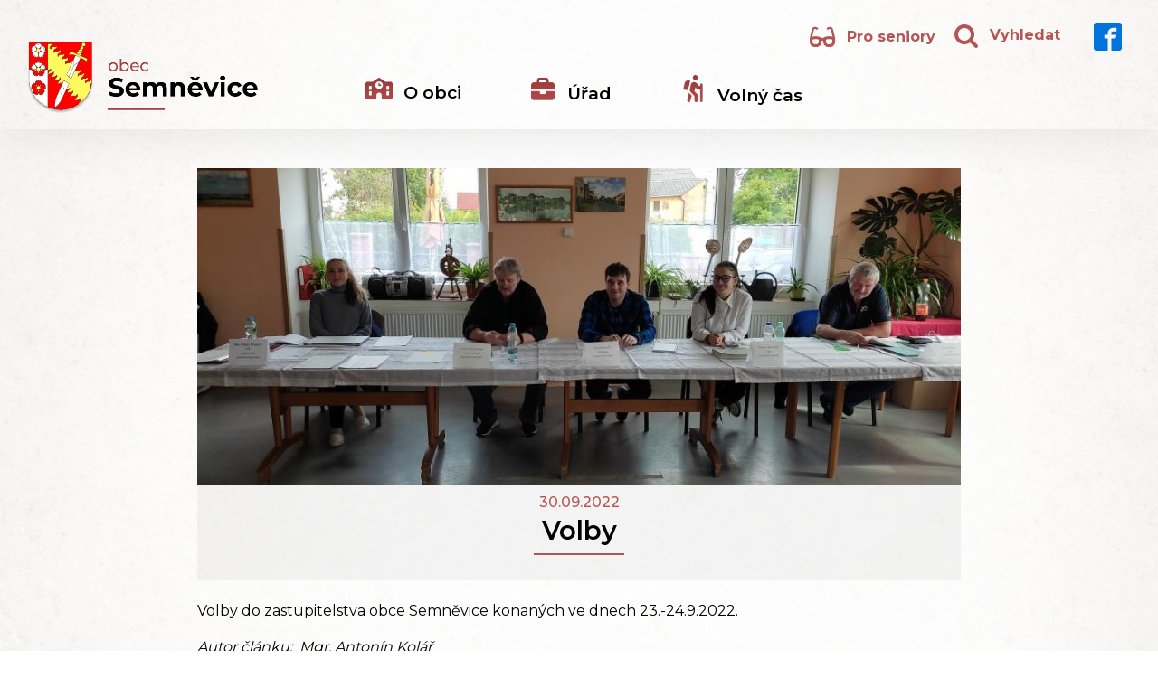

--- FILE ---
content_type: text/html; charset=UTF-8
request_url: https://semnevice.cz/aktuality/volby/
body_size: 21874
content:
<!DOCTYPE html>
<html lang="cs" >
<head>
<meta charset="UTF-8">
<meta name="viewport" content="width=device-width, initial-scale=1.0">
<!-- WP_HEAD() START -->
<link rel="preload" as="style" href="https://fonts.googleapis.com/css?family=Montserrat:100,200,300,400,500,600,700,800,900|Montserrat:100,200,300,400,500,600,700,800,900" >
<link rel="stylesheet" href="https://fonts.googleapis.com/css?family=Montserrat:100,200,300,400,500,600,700,800,900|Montserrat:100,200,300,400,500,600,700,800,900">
<meta name='robots' content='index, follow, max-image-preview:large, max-snippet:-1, max-video-preview:-1' />

	<!-- This site is optimized with the Yoast SEO plugin v20.8 - https://yoast.com/wordpress/plugins/seo/ -->
	<title>Volby | Obec Semněvice</title>
	<link rel="canonical" href="https://semnevice.cz/aktuality/volby/" />
	<script type="application/ld+json" class="yoast-schema-graph">{"@context":"https://schema.org","@graph":[{"@type":"WebPage","@id":"https://semnevice.cz/aktuality/volby/","url":"https://semnevice.cz/aktuality/volby/","name":"Volby | Obec Semněvice","isPartOf":{"@id":"https://semnevice.cz/#website"},"primaryImageOfPage":{"@id":"https://semnevice.cz/aktuality/volby/#primaryimage"},"image":{"@id":"https://semnevice.cz/aktuality/volby/#primaryimage"},"thumbnailUrl":"https://semnevice.cz/wp-content/uploads/2023/06/IMG_20220924_134345.jpg","datePublished":"2022-09-30T08:53:00+00:00","dateModified":"2023-06-23T08:54:16+00:00","breadcrumb":{"@id":"https://semnevice.cz/aktuality/volby/#breadcrumb"},"inLanguage":"cs","potentialAction":[{"@type":"ReadAction","target":["https://semnevice.cz/aktuality/volby/"]}]},{"@type":"ImageObject","inLanguage":"cs","@id":"https://semnevice.cz/aktuality/volby/#primaryimage","url":"https://semnevice.cz/wp-content/uploads/2023/06/IMG_20220924_134345.jpg","contentUrl":"https://semnevice.cz/wp-content/uploads/2023/06/IMG_20220924_134345.jpg","width":946,"height":710},{"@type":"BreadcrumbList","@id":"https://semnevice.cz/aktuality/volby/#breadcrumb","itemListElement":[{"@type":"ListItem","position":1,"name":"","item":"https://semnevice.cz/"},{"@type":"ListItem","position":2,"name":"Volby"}]},{"@type":"WebSite","@id":"https://semnevice.cz/#website","url":"https://semnevice.cz/","name":"Obec Semněvice","description":"oficiální stránky obce","publisher":{"@id":"https://semnevice.cz/#organization"},"potentialAction":[{"@type":"SearchAction","target":{"@type":"EntryPoint","urlTemplate":"https://semnevice.cz/?s={search_term_string}"},"query-input":"required name=search_term_string"}],"inLanguage":"cs"},{"@type":"Organization","@id":"https://semnevice.cz/#organization","name":"Obec Semněvice","url":"https://semnevice.cz/","logo":{"@type":"ImageObject","inLanguage":"cs","@id":"https://semnevice.cz/#/schema/logo/image/","url":"https://semnevice.cz/wp-content/uploads/2023/05/logo_header.png","contentUrl":"https://semnevice.cz/wp-content/uploads/2023/05/logo_header.png","width":993,"height":309,"caption":"Obec Semněvice"},"image":{"@id":"https://semnevice.cz/#/schema/logo/image/"}}]}</script>
	<!-- / Yoast SEO plugin. -->


<link rel='dns-prefetch' href='//cdnjs.cloudflare.com' />
<link rel="alternate" type="application/rss+xml" title="Obec Semněvice &raquo; RSS zdroj" href="https://semnevice.cz/feed/" />
<link rel="alternate" title="oEmbed (JSON)" type="application/json+oembed" href="https://semnevice.cz/wp-json/oembed/1.0/embed?url=https%3A%2F%2Fsemnevice.cz%2Faktuality%2Fvolby%2F" />
<link rel="alternate" title="oEmbed (XML)" type="text/xml+oembed" href="https://semnevice.cz/wp-json/oembed/1.0/embed?url=https%3A%2F%2Fsemnevice.cz%2Faktuality%2Fvolby%2F&#038;format=xml" />
<style id='wp-img-auto-sizes-contain-inline-css'>
img:is([sizes=auto i],[sizes^="auto," i]){contain-intrinsic-size:3000px 1500px}
/*# sourceURL=wp-img-auto-sizes-contain-inline-css */
</style>
<style id='wp-block-library-inline-css'>
:root{--wp-block-synced-color:#7a00df;--wp-block-synced-color--rgb:122,0,223;--wp-bound-block-color:var(--wp-block-synced-color);--wp-editor-canvas-background:#ddd;--wp-admin-theme-color:#007cba;--wp-admin-theme-color--rgb:0,124,186;--wp-admin-theme-color-darker-10:#006ba1;--wp-admin-theme-color-darker-10--rgb:0,107,160.5;--wp-admin-theme-color-darker-20:#005a87;--wp-admin-theme-color-darker-20--rgb:0,90,135;--wp-admin-border-width-focus:2px}@media (min-resolution:192dpi){:root{--wp-admin-border-width-focus:1.5px}}.wp-element-button{cursor:pointer}:root .has-very-light-gray-background-color{background-color:#eee}:root .has-very-dark-gray-background-color{background-color:#313131}:root .has-very-light-gray-color{color:#eee}:root .has-very-dark-gray-color{color:#313131}:root .has-vivid-green-cyan-to-vivid-cyan-blue-gradient-background{background:linear-gradient(135deg,#00d084,#0693e3)}:root .has-purple-crush-gradient-background{background:linear-gradient(135deg,#34e2e4,#4721fb 50%,#ab1dfe)}:root .has-hazy-dawn-gradient-background{background:linear-gradient(135deg,#faaca8,#dad0ec)}:root .has-subdued-olive-gradient-background{background:linear-gradient(135deg,#fafae1,#67a671)}:root .has-atomic-cream-gradient-background{background:linear-gradient(135deg,#fdd79a,#004a59)}:root .has-nightshade-gradient-background{background:linear-gradient(135deg,#330968,#31cdcf)}:root .has-midnight-gradient-background{background:linear-gradient(135deg,#020381,#2874fc)}:root{--wp--preset--font-size--normal:16px;--wp--preset--font-size--huge:42px}.has-regular-font-size{font-size:1em}.has-larger-font-size{font-size:2.625em}.has-normal-font-size{font-size:var(--wp--preset--font-size--normal)}.has-huge-font-size{font-size:var(--wp--preset--font-size--huge)}.has-text-align-center{text-align:center}.has-text-align-left{text-align:left}.has-text-align-right{text-align:right}.has-fit-text{white-space:nowrap!important}#end-resizable-editor-section{display:none}.aligncenter{clear:both}.items-justified-left{justify-content:flex-start}.items-justified-center{justify-content:center}.items-justified-right{justify-content:flex-end}.items-justified-space-between{justify-content:space-between}.screen-reader-text{border:0;clip-path:inset(50%);height:1px;margin:-1px;overflow:hidden;padding:0;position:absolute;width:1px;word-wrap:normal!important}.screen-reader-text:focus{background-color:#ddd;clip-path:none;color:#444;display:block;font-size:1em;height:auto;left:5px;line-height:normal;padding:15px 23px 14px;text-decoration:none;top:5px;width:auto;z-index:100000}html :where(.has-border-color){border-style:solid}html :where([style*=border-top-color]){border-top-style:solid}html :where([style*=border-right-color]){border-right-style:solid}html :where([style*=border-bottom-color]){border-bottom-style:solid}html :where([style*=border-left-color]){border-left-style:solid}html :where([style*=border-width]){border-style:solid}html :where([style*=border-top-width]){border-top-style:solid}html :where([style*=border-right-width]){border-right-style:solid}html :where([style*=border-bottom-width]){border-bottom-style:solid}html :where([style*=border-left-width]){border-left-style:solid}html :where(img[class*=wp-image-]){height:auto;max-width:100%}:where(figure){margin:0 0 1em}html :where(.is-position-sticky){--wp-admin--admin-bar--position-offset:var(--wp-admin--admin-bar--height,0px)}@media screen and (max-width:600px){html :where(.is-position-sticky){--wp-admin--admin-bar--position-offset:0px}}
/*# sourceURL=/wp-includes/css/dist/block-library/common.min.css */
</style>
<style id='classic-theme-styles-inline-css'>
/*! This file is auto-generated */
.wp-block-button__link{color:#fff;background-color:#32373c;border-radius:9999px;box-shadow:none;text-decoration:none;padding:calc(.667em + 2px) calc(1.333em + 2px);font-size:1.125em}.wp-block-file__button{background:#32373c;color:#fff;text-decoration:none}
/*# sourceURL=/wp-includes/css/classic-themes.min.css */
</style>
<style id='global-styles-inline-css'>
:root{--wp--preset--aspect-ratio--square: 1;--wp--preset--aspect-ratio--4-3: 4/3;--wp--preset--aspect-ratio--3-4: 3/4;--wp--preset--aspect-ratio--3-2: 3/2;--wp--preset--aspect-ratio--2-3: 2/3;--wp--preset--aspect-ratio--16-9: 16/9;--wp--preset--aspect-ratio--9-16: 9/16;--wp--preset--color--black: #000000;--wp--preset--color--cyan-bluish-gray: #abb8c3;--wp--preset--color--white: #ffffff;--wp--preset--color--pale-pink: #f78da7;--wp--preset--color--vivid-red: #cf2e2e;--wp--preset--color--luminous-vivid-orange: #ff6900;--wp--preset--color--luminous-vivid-amber: #fcb900;--wp--preset--color--light-green-cyan: #7bdcb5;--wp--preset--color--vivid-green-cyan: #00d084;--wp--preset--color--pale-cyan-blue: #8ed1fc;--wp--preset--color--vivid-cyan-blue: #0693e3;--wp--preset--color--vivid-purple: #9b51e0;--wp--preset--color--base: #ffffff;--wp--preset--color--contrast: #000000;--wp--preset--color--primary: #9DFF20;--wp--preset--color--secondary: #345C00;--wp--preset--color--tertiary: #F6F6F6;--wp--preset--gradient--vivid-cyan-blue-to-vivid-purple: linear-gradient(135deg,rgb(6,147,227) 0%,rgb(155,81,224) 100%);--wp--preset--gradient--light-green-cyan-to-vivid-green-cyan: linear-gradient(135deg,rgb(122,220,180) 0%,rgb(0,208,130) 100%);--wp--preset--gradient--luminous-vivid-amber-to-luminous-vivid-orange: linear-gradient(135deg,rgb(252,185,0) 0%,rgb(255,105,0) 100%);--wp--preset--gradient--luminous-vivid-orange-to-vivid-red: linear-gradient(135deg,rgb(255,105,0) 0%,rgb(207,46,46) 100%);--wp--preset--gradient--very-light-gray-to-cyan-bluish-gray: linear-gradient(135deg,rgb(238,238,238) 0%,rgb(169,184,195) 100%);--wp--preset--gradient--cool-to-warm-spectrum: linear-gradient(135deg,rgb(74,234,220) 0%,rgb(151,120,209) 20%,rgb(207,42,186) 40%,rgb(238,44,130) 60%,rgb(251,105,98) 80%,rgb(254,248,76) 100%);--wp--preset--gradient--blush-light-purple: linear-gradient(135deg,rgb(255,206,236) 0%,rgb(152,150,240) 100%);--wp--preset--gradient--blush-bordeaux: linear-gradient(135deg,rgb(254,205,165) 0%,rgb(254,45,45) 50%,rgb(107,0,62) 100%);--wp--preset--gradient--luminous-dusk: linear-gradient(135deg,rgb(255,203,112) 0%,rgb(199,81,192) 50%,rgb(65,88,208) 100%);--wp--preset--gradient--pale-ocean: linear-gradient(135deg,rgb(255,245,203) 0%,rgb(182,227,212) 50%,rgb(51,167,181) 100%);--wp--preset--gradient--electric-grass: linear-gradient(135deg,rgb(202,248,128) 0%,rgb(113,206,126) 100%);--wp--preset--gradient--midnight: linear-gradient(135deg,rgb(2,3,129) 0%,rgb(40,116,252) 100%);--wp--preset--font-size--small: clamp(0.875rem, 0.875rem + ((1vw - 0.2rem) * 0.227), 1rem);--wp--preset--font-size--medium: clamp(1rem, 1rem + ((1vw - 0.2rem) * 0.227), 1.125rem);--wp--preset--font-size--large: clamp(1.75rem, 1.75rem + ((1vw - 0.2rem) * 0.227), 1.875rem);--wp--preset--font-size--x-large: 2.25rem;--wp--preset--font-size--xx-large: clamp(4rem, 4rem + ((1vw - 0.2rem) * 10.909), 10rem);--wp--preset--font-family--dm-sans: "DM Sans", sans-serif;--wp--preset--font-family--ibm-plex-mono: 'IBM Plex Mono', monospace;--wp--preset--font-family--inter: "Inter", sans-serif;--wp--preset--font-family--system-font: -apple-system,BlinkMacSystemFont,"Segoe UI",Roboto,Oxygen-Sans,Ubuntu,Cantarell,"Helvetica Neue",sans-serif;--wp--preset--font-family--source-serif-pro: "Source Serif Pro", serif;--wp--preset--spacing--20: 0.44rem;--wp--preset--spacing--30: clamp(1.5rem, 5vw, 2rem);--wp--preset--spacing--40: clamp(1.8rem, 1.8rem + ((1vw - 0.48rem) * 2.885), 3rem);--wp--preset--spacing--50: clamp(2.5rem, 8vw, 4.5rem);--wp--preset--spacing--60: clamp(3.75rem, 10vw, 7rem);--wp--preset--spacing--70: clamp(5rem, 5.25rem + ((1vw - 0.48rem) * 9.096), 8rem);--wp--preset--spacing--80: clamp(7rem, 14vw, 11rem);--wp--preset--shadow--natural: 6px 6px 9px rgba(0, 0, 0, 0.2);--wp--preset--shadow--deep: 12px 12px 50px rgba(0, 0, 0, 0.4);--wp--preset--shadow--sharp: 6px 6px 0px rgba(0, 0, 0, 0.2);--wp--preset--shadow--outlined: 6px 6px 0px -3px rgb(255, 255, 255), 6px 6px rgb(0, 0, 0);--wp--preset--shadow--crisp: 6px 6px 0px rgb(0, 0, 0);}:root :where(.is-layout-flow) > :first-child{margin-block-start: 0;}:root :where(.is-layout-flow) > :last-child{margin-block-end: 0;}:root :where(.is-layout-flow) > *{margin-block-start: 1.5rem;margin-block-end: 0;}:root :where(.is-layout-constrained) > :first-child{margin-block-start: 0;}:root :where(.is-layout-constrained) > :last-child{margin-block-end: 0;}:root :where(.is-layout-constrained) > *{margin-block-start: 1.5rem;margin-block-end: 0;}:root :where(.is-layout-flex){gap: 1.5rem;}:root :where(.is-layout-grid){gap: 1.5rem;}body .is-layout-flex{display: flex;}.is-layout-flex{flex-wrap: wrap;align-items: center;}.is-layout-flex > :is(*, div){margin: 0;}body .is-layout-grid{display: grid;}.is-layout-grid > :is(*, div){margin: 0;}.has-black-color{color: var(--wp--preset--color--black) !important;}.has-cyan-bluish-gray-color{color: var(--wp--preset--color--cyan-bluish-gray) !important;}.has-white-color{color: var(--wp--preset--color--white) !important;}.has-pale-pink-color{color: var(--wp--preset--color--pale-pink) !important;}.has-vivid-red-color{color: var(--wp--preset--color--vivid-red) !important;}.has-luminous-vivid-orange-color{color: var(--wp--preset--color--luminous-vivid-orange) !important;}.has-luminous-vivid-amber-color{color: var(--wp--preset--color--luminous-vivid-amber) !important;}.has-light-green-cyan-color{color: var(--wp--preset--color--light-green-cyan) !important;}.has-vivid-green-cyan-color{color: var(--wp--preset--color--vivid-green-cyan) !important;}.has-pale-cyan-blue-color{color: var(--wp--preset--color--pale-cyan-blue) !important;}.has-vivid-cyan-blue-color{color: var(--wp--preset--color--vivid-cyan-blue) !important;}.has-vivid-purple-color{color: var(--wp--preset--color--vivid-purple) !important;}.has-black-background-color{background-color: var(--wp--preset--color--black) !important;}.has-cyan-bluish-gray-background-color{background-color: var(--wp--preset--color--cyan-bluish-gray) !important;}.has-white-background-color{background-color: var(--wp--preset--color--white) !important;}.has-pale-pink-background-color{background-color: var(--wp--preset--color--pale-pink) !important;}.has-vivid-red-background-color{background-color: var(--wp--preset--color--vivid-red) !important;}.has-luminous-vivid-orange-background-color{background-color: var(--wp--preset--color--luminous-vivid-orange) !important;}.has-luminous-vivid-amber-background-color{background-color: var(--wp--preset--color--luminous-vivid-amber) !important;}.has-light-green-cyan-background-color{background-color: var(--wp--preset--color--light-green-cyan) !important;}.has-vivid-green-cyan-background-color{background-color: var(--wp--preset--color--vivid-green-cyan) !important;}.has-pale-cyan-blue-background-color{background-color: var(--wp--preset--color--pale-cyan-blue) !important;}.has-vivid-cyan-blue-background-color{background-color: var(--wp--preset--color--vivid-cyan-blue) !important;}.has-vivid-purple-background-color{background-color: var(--wp--preset--color--vivid-purple) !important;}.has-black-border-color{border-color: var(--wp--preset--color--black) !important;}.has-cyan-bluish-gray-border-color{border-color: var(--wp--preset--color--cyan-bluish-gray) !important;}.has-white-border-color{border-color: var(--wp--preset--color--white) !important;}.has-pale-pink-border-color{border-color: var(--wp--preset--color--pale-pink) !important;}.has-vivid-red-border-color{border-color: var(--wp--preset--color--vivid-red) !important;}.has-luminous-vivid-orange-border-color{border-color: var(--wp--preset--color--luminous-vivid-orange) !important;}.has-luminous-vivid-amber-border-color{border-color: var(--wp--preset--color--luminous-vivid-amber) !important;}.has-light-green-cyan-border-color{border-color: var(--wp--preset--color--light-green-cyan) !important;}.has-vivid-green-cyan-border-color{border-color: var(--wp--preset--color--vivid-green-cyan) !important;}.has-pale-cyan-blue-border-color{border-color: var(--wp--preset--color--pale-cyan-blue) !important;}.has-vivid-cyan-blue-border-color{border-color: var(--wp--preset--color--vivid-cyan-blue) !important;}.has-vivid-purple-border-color{border-color: var(--wp--preset--color--vivid-purple) !important;}.has-vivid-cyan-blue-to-vivid-purple-gradient-background{background: var(--wp--preset--gradient--vivid-cyan-blue-to-vivid-purple) !important;}.has-light-green-cyan-to-vivid-green-cyan-gradient-background{background: var(--wp--preset--gradient--light-green-cyan-to-vivid-green-cyan) !important;}.has-luminous-vivid-amber-to-luminous-vivid-orange-gradient-background{background: var(--wp--preset--gradient--luminous-vivid-amber-to-luminous-vivid-orange) !important;}.has-luminous-vivid-orange-to-vivid-red-gradient-background{background: var(--wp--preset--gradient--luminous-vivid-orange-to-vivid-red) !important;}.has-very-light-gray-to-cyan-bluish-gray-gradient-background{background: var(--wp--preset--gradient--very-light-gray-to-cyan-bluish-gray) !important;}.has-cool-to-warm-spectrum-gradient-background{background: var(--wp--preset--gradient--cool-to-warm-spectrum) !important;}.has-blush-light-purple-gradient-background{background: var(--wp--preset--gradient--blush-light-purple) !important;}.has-blush-bordeaux-gradient-background{background: var(--wp--preset--gradient--blush-bordeaux) !important;}.has-luminous-dusk-gradient-background{background: var(--wp--preset--gradient--luminous-dusk) !important;}.has-pale-ocean-gradient-background{background: var(--wp--preset--gradient--pale-ocean) !important;}.has-electric-grass-gradient-background{background: var(--wp--preset--gradient--electric-grass) !important;}.has-midnight-gradient-background{background: var(--wp--preset--gradient--midnight) !important;}.has-small-font-size{font-size: var(--wp--preset--font-size--small) !important;}.has-medium-font-size{font-size: var(--wp--preset--font-size--medium) !important;}.has-large-font-size{font-size: var(--wp--preset--font-size--large) !important;}.has-x-large-font-size{font-size: var(--wp--preset--font-size--x-large) !important;}
/*# sourceURL=global-styles-inline-css */
</style>
<link rel='stylesheet' id='contact-form-7-css' href='https://semnevice.cz/wp-content/plugins/contact-form-7/includes/css/styles.css?ver=5.7.7' media='all' />
<link rel='stylesheet' id='script-64737b19a5d79-css' href='https://cdnjs.cloudflare.com/ajax/libs/font-awesome/6.4.0/css/all.min.css' media='all' />
<link rel='stylesheet' id='oxygen-css' href='https://semnevice.cz/wp-content/plugins/oxygen/component-framework/oxygen.css?ver=4.5' media='all' />
<link rel='stylesheet' id='slb_core-css' href='https://semnevice.cz/wp-content/plugins/simple-lightbox/client/css/app.css?ver=2.9.3' media='all' />
<script src="https://semnevice.cz/wp-includes/js/jquery/jquery.min.js?ver=3.7.1" id="jquery-core-js"></script>
<script id="wp-statistics-tracker-js-extra">
var WP_Statistics_Tracker_Object = {"hitRequestUrl":"https://semnevice.cz/wp-json/wp-statistics/v2/hit?wp_statistics_hit_rest=yes&track_all=1&current_page_type=post_type_aktuality&current_page_id=782&search_query&page_uri=L2FrdHVhbGl0eS92b2xieS8","keepOnlineRequestUrl":"https://semnevice.cz/wp-json/wp-statistics/v2/online?wp_statistics_hit_rest=yes&track_all=1&current_page_type=post_type_aktuality&current_page_id=782&search_query&page_uri=L2FrdHVhbGl0eS92b2xieS8","option":{"dntEnabled":true,"cacheCompatibility":false}};
//# sourceURL=wp-statistics-tracker-js-extra
</script>
<script src="https://semnevice.cz/wp-content/plugins/wp-statistics/assets/js/tracker.js?ver=6.9" id="wp-statistics-tracker-js"></script>
<link rel="https://api.w.org/" href="https://semnevice.cz/wp-json/" /><link rel="alternate" title="JSON" type="application/json" href="https://semnevice.cz/wp-json/wp/v2/aktuality/782" /><link rel="EditURI" type="application/rsd+xml" title="RSD" href="https://semnevice.cz/xmlrpc.php?rsd" />
<meta name="generator" content="WordPress 6.9" />
<link rel='shortlink' href='https://semnevice.cz/?p=782' />
<!-- Analytics by WP Statistics v14.1.6 - https://wp-statistics.com/ -->
<style class='wp-fonts-local'>
@font-face{font-family:"DM Sans";font-style:normal;font-weight:400;font-display:fallback;src:url('https://semnevice.cz/wp-content/themes/oxygen-is-not-a-theme/assets/fonts/dm-sans/DMSans-Regular.woff2') format('woff2');font-stretch:normal;}
@font-face{font-family:"DM Sans";font-style:italic;font-weight:400;font-display:fallback;src:url('https://semnevice.cz/wp-content/themes/oxygen-is-not-a-theme/assets/fonts/dm-sans/DMSans-Regular-Italic.woff2') format('woff2');font-stretch:normal;}
@font-face{font-family:"DM Sans";font-style:normal;font-weight:700;font-display:fallback;src:url('https://semnevice.cz/wp-content/themes/oxygen-is-not-a-theme/assets/fonts/dm-sans/DMSans-Bold.woff2') format('woff2');font-stretch:normal;}
@font-face{font-family:"DM Sans";font-style:italic;font-weight:700;font-display:fallback;src:url('https://semnevice.cz/wp-content/themes/oxygen-is-not-a-theme/assets/fonts/dm-sans/DMSans-Bold-Italic.woff2') format('woff2');font-stretch:normal;}
@font-face{font-family:"IBM Plex Mono";font-style:normal;font-weight:300;font-display:block;src:url('https://semnevice.cz/wp-content/themes/oxygen-is-not-a-theme/assets/fonts/ibm-plex-mono/IBMPlexMono-Light.woff2') format('woff2');font-stretch:normal;}
@font-face{font-family:"IBM Plex Mono";font-style:normal;font-weight:400;font-display:block;src:url('https://semnevice.cz/wp-content/themes/oxygen-is-not-a-theme/assets/fonts/ibm-plex-mono/IBMPlexMono-Regular.woff2') format('woff2');font-stretch:normal;}
@font-face{font-family:"IBM Plex Mono";font-style:italic;font-weight:400;font-display:block;src:url('https://semnevice.cz/wp-content/themes/oxygen-is-not-a-theme/assets/fonts/ibm-plex-mono/IBMPlexMono-Italic.woff2') format('woff2');font-stretch:normal;}
@font-face{font-family:"IBM Plex Mono";font-style:normal;font-weight:700;font-display:block;src:url('https://semnevice.cz/wp-content/themes/oxygen-is-not-a-theme/assets/fonts/ibm-plex-mono/IBMPlexMono-Bold.woff2') format('woff2');font-stretch:normal;}
@font-face{font-family:Inter;font-style:normal;font-weight:200 900;font-display:fallback;src:url('https://semnevice.cz/wp-content/themes/oxygen-is-not-a-theme/assets/fonts/inter/Inter-VariableFont_slnt,wght.ttf') format('truetype');font-stretch:normal;}
@font-face{font-family:"Source Serif Pro";font-style:normal;font-weight:200 900;font-display:fallback;src:url('https://semnevice.cz/wp-content/themes/oxygen-is-not-a-theme/assets/fonts/source-serif-pro/SourceSerif4Variable-Roman.ttf.woff2') format('woff2');font-stretch:normal;}
@font-face{font-family:"Source Serif Pro";font-style:italic;font-weight:200 900;font-display:fallback;src:url('https://semnevice.cz/wp-content/themes/oxygen-is-not-a-theme/assets/fonts/source-serif-pro/SourceSerif4Variable-Italic.ttf.woff2') format('woff2');font-stretch:normal;}
</style>
<link rel="icon" href="https://semnevice.cz/wp-content/uploads/2023/07/znak_maly-150x150.png" sizes="32x32" />
<link rel="icon" href="https://semnevice.cz/wp-content/uploads/2023/07/znak_maly.png" sizes="192x192" />
<link rel="apple-touch-icon" href="https://semnevice.cz/wp-content/uploads/2023/07/znak_maly.png" />
<meta name="msapplication-TileImage" content="https://semnevice.cz/wp-content/uploads/2023/07/znak_maly.png" />
<link rel='stylesheet' id='oxygen-styles-css' href='//semnevice.cz/aktuality/volby/?xlink=css&#038;ver=6.9' media='all' />
<!-- END OF WP_HEAD() -->
</head>
<body class="wp-singular aktuality-template-default single single-aktuality postid-782 wp-embed-responsive wp-theme-oxygen-is-not-a-theme  oxygen-body" >




						<div id="header" class="ct-div-block shadow" ><div id="header_inner" class="ct-div-block " ><div id="div_block-40-9" class="ct-div-block" ><a id="link-49-9" class="ct-link" href="/" target="_self"  ><img  id="image-7-9" alt="" src="https://semnevice.cz/wp-content/uploads/2023/05/logo_header.png" class="ct-image" srcset="https://semnevice.cz/wp-content/uploads/2023/05/logo_header.png 993w, https://semnevice.cz/wp-content/uploads/2023/05/logo_header-300x93.png 300w, https://semnevice.cz/wp-content/uploads/2023/05/logo_header-768x239.png 768w" sizes="(max-width: 993px) 100vw, 993px" /></a></div><div id="div_block-41-9" class="ct-div-block" ><div id="div_block-26-9" class="ct-div-block" ><a id="link-28-9" class="ct-link" href="https://semnevice.cz/obec"   ><img  id="image-30-9" alt="" src="https://semnevice.cz/wp-content/uploads/2023/04/o_obci.png" class="ct-image header__menu-icon" srcset="" sizes="(max-width: 96px) 100vw, 96px" /><h3 id="headline-31-9" class="ct-headline header__nav-text">O obci</h3></a><a id="link-33-9" class="ct-link" href="https://semnevice.cz/urad/obecni-urad/"   ><img  id="image-34-9" alt="" src="https://semnevice.cz/wp-content/uploads/2023/05/urad.png" class="ct-image header__menu-icon" srcset="" sizes="(max-width: 76px) 100vw, 76px" /><h3 id="headline-35-9" class="ct-headline header__nav-text">Úřad</h3></a><a id="link-36-9" class="ct-link" href="https://semnevice.cz/volny-cas/"   ><img  id="image-37-h9" alt="" src="https://semnevice.cz/wp-content/uploads/2023/04/volny_cas.png" class="ct-image header__menu-icon" srcset="" sizes="(max-width: 64px) 100vw, 64px" /><h3 id="headline-38-9" class="ct-headline header__nav-text">Volný čas</h3></a></div><div id="_social_icons-115-9" class="oxy-social-icons" ><a href='https://www.facebook.com/profile.php?id=100089377685726' target='_blank' class='oxy-social-icons-facebook'><svg><title>Visit our Facebook</title><use xlink:href='#oxy-social-icons-icon-facebook-blank'></use></svg></a></div><div id="search_icon" class="ct-fancy-icon vyhledat-trigger" ><svg id="svg-search_icon"><use xlink:href="#FontAwesomeicon-search"></use></svg></div><div id="div_block-238-9" class="ct-div-block vyhledat-trigger" ><div id="fancy_icon-237-9" class="ct-fancy-icon" ><svg id="svg-fancy_icon-237-9"><use xlink:href="#FontAwesomeicon-search"></use></svg></div><div id="text_block-239-9" class="ct-text-block" >Vyhledat</div></div><a id="link-247-9" class="ct-link" href="https://semnevice.cz/senior/"   ><div id="div_block-240-9" class="ct-div-block " ><div id="code_block-244-9" class="ct-code-block" ><i class="fa-solid fa-glasses"></i></div><div id="text_block-242-9" class="ct-text-block" >Pro seniory</div></div></a><div id="fancy_icon-162-9" class="ct-fancy-icon" ><svg id="svg-fancy_icon-162-9"><use xlink:href="#FontAwesomeicon-bars"></use></svg></div></div></div></div><div id="aktualita-single" class="ct-div-block" ><img  id="image-17-677" alt="" src="https://semnevice.cz/wp-content/uploads/2023/06/IMG_20220924_134345.jpg" class="ct-image" srcset="https://semnevice.cz/wp-content/uploads/2023/06/IMG_20220924_134345.jpg 946w, https://semnevice.cz/wp-content/uploads/2023/06/IMG_20220924_134345-300x225.jpg 300w, https://semnevice.cz/wp-content/uploads/2023/06/IMG_20220924_134345-768x576.jpg 768w" sizes="(max-width: 946px) 100vw, 946px" /><div id="div_block-33-768" class="ct-div-block" ><h4 id="headline-25-768" class="ct-headline"><span id="span-26-768" class="ct-span" >30.09.2022</span></h4><h1 id="headline-4-658" class="ct-headline linka"><span id="span-6-658" class="ct-span" >Volby</span></h1></div><div id="aktualita-obsah" class="ct-text-block" ><span id="span-15-677" class="ct-span oxy-stock-content-styles" >
<p>Volby do zastupitelstva obce Semněvice konaných ve dnech 23.-24.9.2022.<br></p>
</span></div><div id="div_block-34-768" class="ct-div-block autor_clanku" ><div id="_rich_text-37-768" class="oxy-rich-text" ><p><em>Autor článku:  Mgr. Antonín Kolář</em></p></div></div><div id="div_block-11-658" class="ct-div-block" ><a id="link_button-12-658" class="ct-link-button big_btn" href="https://semnevice.cz/obec/aktuality/"   >&lt; Aktuality</a></div></div><footer id="footer" class="ct-div-block shadow" ><div id="div_block-65-9" class="ct-div-block" ><h6 id="headline-61-9" class="ct-headline">Kontakt</h6><div id="div_block-67-9" class="ct-div-block" ><div id="_rich_text-66-9" class="oxy-rich-text" ><p><strong>Obec Semněvice</strong><br />Semněvice č.p. 34, <br />346 01 Horšovský Týn</p></div><div id="div_block-71-9" class="ct-div-block" ><div id="div_block-72-9" class="ct-div-block icon-wrapper" ><div id="fancy_icon-75-9" class="ct-fancy-icon" ><svg id="svg-fancy_icon-75-9"><use xlink:href="#FontAwesomeicon-phone"></use></svg></div><div id="text_block-73-9" class="ct-text-block" ><a href="tel:+420 379 493 138">+420 379 493 138</a></div></div><div id="div_block-77-9" class="ct-div-block icon-wrapper" ><div id="fancy_icon-78-9" class="ct-fancy-icon" ><svg id="svg-fancy_icon-78-9"><use xlink:href="#FontAwesomeicon-envelope"></use></svg></div><div id="text_block-79-9" class="ct-text-block" ><a href="mailto:obec.semnevice@gmail.com">obec.semnevice@gmail.com</a></div></div></div><div id="div_block-88-9" class="ct-div-block" ><img  id="image-93-9" alt="" src="https://semnevice.cz/wp-content/uploads/2023/05/map-footer2.png" class="ct-image" srcset="https://semnevice.cz/wp-content/uploads/2023/05/map-footer2.png 1012w, https://semnevice.cz/wp-content/uploads/2023/05/map-footer2-300x176.png 300w, https://semnevice.cz/wp-content/uploads/2023/05/map-footer2-768x452.png 768w" sizes="(max-width: 1012px) 100vw, 1012px" /><a id="link-95-9" class="ct-link " href="https://semnevice.cz/urad/obecni-urad/"   ><h4 id="headline-96-9" class="ct-headline">Detail kontaktu</h4><div id="fancy_icon-97-9" class="ct-fancy-icon" ><svg id="svg-fancy_icon-97-9"><use xlink:href="#FontAwesomeicon-chevron-right"></use></svg></div></a></div></div></div></footer><div id="footer_bottom" class="ct-div-block" ><div id="_rich_text-70-9" class="oxy-rich-text" ><p>Oficiální stránky obce Semněvice © 2023, zhotoveno od www.studiovize.cz</p></div><a id="link-264-9" class="ct-link" href="https://semnevice.cz/urad/povinne-informace/"   ><div id="text_block-258-9" class="ct-text-block " >Povinné informace &amp; GDPR</div></a></div>            <div tabindex="-1" class="oxy-modal-backdrop  "
                style="background-color: rgba(0,0,0,0.83);"
                data-trigger="user_clicks_element"                data-trigger-selector=".vyhledat-trigger"                data-trigger-time="5"                data-trigger-time-unit="seconds"                data-close-automatically="no"                data-close-after-time="10"                data-close-after-time-unit="seconds"                data-trigger_scroll_amount="50"                data-trigger_scroll_direction="down"	            data-scroll_to_selector=""	            data-time_inactive="60"	            data-time-inactive-unit="seconds"	            data-number_of_clicks="3"	            data-close_on_esc="on"	            data-number_of_page_views="3"                data-close-after-form-submit="no"                data-open-again="always_show"                data-open-again-after-days="3"            >

                <div id="modal-100-9" class="ct-modal" ><h2 id="headline-104-9" class="ct-headline">Vyhledávání</h2><div id="code_block-101-9" class="ct-code-block" ><div id="header__search" class="oxy-search-form ">
                <form role="search" method="get" class="search-form" action="https://semnevice.cz/">
				<label>
					<span class="screen-reader-text">Vyhledávání</span>
					<input type="search" class="search-field shadow" placeholder="Hledaný výraz …" value="" name="s">
				</label>
					
					    <span class="icon-input-btn">
	
				<input type="submit" class="search-submit shadow" value="Hledat">
	</span>
				
			</form>                


</div></div><a id="link_button-102-9" class="ct-link-button oxy-close-modal" href="http://" target="_self"  >X</a></div>
            </div>
                    <div tabindex="-1" class="oxy-modal-backdrop right "
                style="background-color: rgba(0,0,0,0.5);"
                data-trigger="user_clicks_element"                data-trigger-selector="#fancy_icon-162-9"                data-trigger-time="5"                data-trigger-time-unit="seconds"                data-close-automatically="no"                data-close-after-time="10"                data-close-after-time-unit="seconds"                data-trigger_scroll_amount="50"                data-trigger_scroll_direction="down"	            data-scroll_to_selector=""	            data-time_inactive="60"	            data-time-inactive-unit="seconds"	            data-number_of_clicks="3"	            data-close_on_esc="off"	            data-number_of_page_views="3"                data-close-after-form-submit="no"                data-open-again="always_show"                data-open-again-after-days="3"            >

                <div id="modal-156-9" class="ct-modal" ><a id="link-234-9" class="ct-link" href="/"   ><img  id="image-166-9" alt="" src="https://semnevice.cz/wp-content/uploads/2023/07/h.png" class="ct-image mobileMenu_nadpis_ikona" srcset="" sizes="(max-width: 88px) 100vw, 88px" /><h3 id="headline-167-9" class="ct-headline mobileMenu_nadpis_text">Úvod</h3></a><div id="div_block-229-9" class="ct-div-block mobileMenu_nadpis"  data-mobilemenu="obec"><img  id="image-230-9" alt="" src="https://semnevice.cz/wp-content/uploads/2023/04/o_obci.png" class="ct-image mobileMenu_nadpis_ikona" srcset="" sizes="(max-width: 96px) 100vw, 96px" /><h3 id="headline-231-9" class="ct-headline mobileMenu_nadpis_text">O obci</h3><div id="fancy_icon-232-9" class="ct-fancy-icon mobileMenu_nadpis_icon" ><svg id="svg-fancy_icon-232-9"><use xlink:href="#FontAwesomeicon-chevron-down"></use></svg></div></div><div id="code_block-189-9" class="ct-code-block customMenuMobile"  data-mobilemenu="obec"><nav class="menu-container"><ul id="menu-o-obci" class="menu"><li id="menu-item-769" class="menu-item menu-item-type-post_type menu-item-object-page menu-item-769"><a href="https://semnevice.cz/obec/aktuality/">Aktuality</a></li>
<li id="menu-item-11466" class="menu-item menu-item-type-custom menu-item-object-custom menu-item-11466"><a href="/udalosti">Události</a></li>
<li id="menu-item-12552" class="menu-item menu-item-type-post_type menu-item-object-page menu-item-12552"><a href="https://semnevice.cz/obec/prace-v-obci/">Práce v obci</a></li>
<li id="menu-item-1657" class="menu-item menu-item-type-post_type menu-item-object-page menu-item-1657"><a href="https://semnevice.cz/obec/verejny-kalendar/">Obecní kalendář</a></li>
<li id="menu-item-9596" class="menu-item menu-item-type-post_type menu-item-object-page menu-item-9596"><a href="https://semnevice.cz/obec/napsali-o-nas/">Napsali o nás</a></li>
<li id="menu-item-108" class="menu-item menu-item-type-post_type menu-item-object-page menu-item-108"><a href="https://semnevice.cz/obec/informace-o-obci/">Informace o obci</a></li>
<li id="menu-item-1674" class="menu-item menu-item-type-custom menu-item-object-custom menu-item-has-children menu-item-1674"><a>Historie</a>
<ul class="sub-menu">
	<li id="menu-item-10135" class="menu-item menu-item-type-post_type menu-item-object-page menu-item-10135"><a href="https://semnevice.cz/obec/z-historie-obce/">I. Z HISTORIE OBCE</a></li>
	<li id="menu-item-10146" class="menu-item menu-item-type-post_type menu-item-object-page menu-item-10146"><a href="https://semnevice.cz/obec/ii-o-svatem-jiri/">II. KOSTEL SVATÉHO JIŘÍ</a></li>
	<li id="menu-item-10145" class="menu-item menu-item-type-post_type menu-item-object-page menu-item-10145"><a href="https://semnevice.cz/obec/iii-o-svate-lucii/">III. O SVATÉ LUCII</a></li>
	<li id="menu-item-10148" class="menu-item menu-item-type-post_type menu-item-object-page menu-item-10148"><a href="https://semnevice.cz/obec/iv-o-erbech-dobrohostu-z-ronsperka-panu-z-lobkowicz-slovickych-ze-slovic-a-hrabat-a-knizat-z-trautmansdorfu/">IV. O ERBECH DOBROHOSTŮ Z RONŠPERKA, PÁNŮ Z LOBKOWICZ,  ŠLOVICKÝCH ZE ŠLOVIC A HRABAT A KNÍŽAT Z TRAUTMANSDORFU</a></li>
	<li id="menu-item-10147" class="menu-item menu-item-type-post_type menu-item-object-page menu-item-10147"><a href="https://semnevice.cz/obec/v-obecni-znak/">V. OBECNÍ ZNAK</a></li>
	<li id="menu-item-9599" class="menu-item menu-item-type-post_type menu-item-object-page menu-item-9599"><a href="https://semnevice.cz/obec/pamatkove-chranene-objekty/">Památkově chráněné objekty</a></li>
	<li id="menu-item-120" class="menu-item menu-item-type-post_type menu-item-object-page menu-item-120"><a href="https://semnevice.cz/obec/prehled-starostu/">Přehled starostů a předsedů</a></li>
</ul>
</li>
<li id="menu-item-123" class="menu-item menu-item-type-post_type menu-item-object-page menu-item-123"><a href="https://semnevice.cz/obec/prehled-obci/">Přehled obcí</a></li>
<li id="menu-item-281" class="menu-item menu-item-type-post_type menu-item-object-page menu-item-281"><a href="https://semnevice.cz/obec/symboly-obce/">Symboly obce</a></li>
</ul></nav></div><div id="div_block-178-9" class="ct-div-block mobileMenu_nadpis"  data-mobilemenu="urad"><img  id="image-169-9" alt="" src="https://semnevice.cz/wp-content/uploads/2023/05/urad.png" class="ct-image mobileMenu_nadpis_ikona" srcset="" sizes="(max-width: 76px) 100vw, 76px" /><h3 id="headline-170-9" class="ct-headline mobileMenu_nadpis_text">Úřad</h3><div id="fancy_icon-205-9" class="ct-fancy-icon mobileMenu_nadpis_icon" ><svg id="svg-fancy_icon-205-9"><use xlink:href="#FontAwesomeicon-chevron-down"></use></svg></div></div><div id="code_block-190-9" class="ct-code-block customMenuMobile"  data-mobilemenu="urad"><nav class="menu-container"><ul id="menu-urad" class="menu"><li id="menu-item-138" class="menu-item menu-item-type-post_type menu-item-object-page menu-item-138"><a href="https://semnevice.cz/urad/obecni-urad/">Obecní úřad</a></li>
<li id="menu-item-856" class="menu-item menu-item-type-post_type menu-item-object-page menu-item-856"><a href="https://semnevice.cz/urad/uredni-deska/">Úřední deska</a></li>
<li id="menu-item-141" class="menu-item menu-item-type-post_type menu-item-object-page menu-item-has-children menu-item-141"><a href="https://semnevice.cz/urad/povinne-informace/">Povinné informace</a>
<ul class="sub-menu">
	<li id="menu-item-223" class="menu-item menu-item-type-post_type menu-item-object-page menu-item-223"><a href="https://semnevice.cz/urad/povinne-informace/povinne-informace-obce/">Povinné informace obce</a></li>
	<li id="menu-item-238" class="menu-item menu-item-type-post_type menu-item-object-page menu-item-238"><a href="https://semnevice.cz/urad/povinne-informace/pridelene-dotace/">Přidělené dotace</a></li>
	<li id="menu-item-227" class="menu-item menu-item-type-post_type menu-item-object-page menu-item-227"><a href="https://semnevice.cz/urad/povinne-informace/prohlaseni-o-pristupnosti-stranek/">Prohlášení o přístupnosti stránek</a></li>
	<li id="menu-item-193" class="menu-item menu-item-type-post_type menu-item-object-page menu-item-193"><a href="https://semnevice.cz/urad/povinne-informace/gdpr-ochrana-osobnich-udaju/">Ochrana osobních údajů (GDPR a cookies)</a></li>
</ul>
</li>
<li id="menu-item-994" class="menu-item menu-item-type-post_type menu-item-object-page menu-item-994"><a href="https://semnevice.cz/urad/verejne-zastupitelstvo-obce/">Veřejné zastupitelstvo obce</a></li>
<li id="menu-item-965" class="menu-item menu-item-type-post_type menu-item-object-page menu-item-965"><a href="https://semnevice.cz/urad/sjednat-schuzku/">Sjednat schůzku</a></li>
<li id="menu-item-972" class="menu-item menu-item-type-post_type menu-item-object-page menu-item-972"><a href="https://semnevice.cz/urad/nahlasit-zavadu/">Nahlásit závadu</a></li>
<li id="menu-item-191" class="menu-item menu-item-type-post_type menu-item-object-page menu-item-has-children menu-item-191"><a href="https://semnevice.cz/urad/dokumenty/">Dokumenty obce</a>
<ul class="sub-menu">
	<li id="menu-item-192" class="menu-item menu-item-type-post_type menu-item-object-page menu-item-192"><a href="https://semnevice.cz/urad/dokumenty/uzemni-plan/">Územní plán</a></li>
	<li id="menu-item-199" class="menu-item menu-item-type-post_type menu-item-object-page menu-item-199"><a href="https://semnevice.cz/urad/dokumenty/zamer-obce/">Záměr obce</a></li>
	<li id="menu-item-205" class="menu-item menu-item-type-post_type menu-item-object-page menu-item-205"><a href="https://semnevice.cz/urad/dokumenty/rozpocet-obce/">Rozpočet obce</a></li>
	<li id="menu-item-311" class="menu-item menu-item-type-post_type menu-item-object-page menu-item-311"><a href="https://semnevice.cz/urad/dokumenty/uzavrene-smlouvy/">Uzavřené smlouvy</a></li>
	<li id="menu-item-367" class="menu-item menu-item-type-post_type menu-item-object-page menu-item-367"><a href="https://semnevice.cz/urad/dokumenty/vyhlasky-a-narizeni/">Vyhlášky a nařízení</a></li>
</ul>
</li>
<li id="menu-item-230" class="menu-item menu-item-type-post_type menu-item-object-page menu-item-230"><a href="https://semnevice.cz/urad/czech-point/">Czech Point</a></li>
<li id="menu-item-302" class="menu-item menu-item-type-custom menu-item-object-custom menu-item-302"><a target="_blank" href="https://www.pracevregionu.cz/region/Doma%C5%BElice">Nabídka práce v regionu</a></li>
</ul></nav></div><div id="div_block-179-9" class="ct-div-block mobileMenu_nadpis"  data-mobilemenu="volnycas"><img  id="image-172-9" alt="" src="https://semnevice.cz/wp-content/uploads/2023/04/volny_cas.png" class="ct-image mobileMenu_nadpis_ikona" srcset="" sizes="(max-width: 64px) 100vw, 64px" /><h3 id="headline-173-9" class="ct-headline mobileMenu_nadpis_text">Volný čas</h3><div id="fancy_icon-203-9" class="ct-fancy-icon mobileMenu_nadpis_icon" ><svg id="svg-fancy_icon-203-9"><use xlink:href="#FontAwesomeicon-chevron-down"></use></svg></div></div><div id="code_block-192-9" class="ct-code-block customMenuMobile"  data-mobilemenu="volnycas"><nav class="menu-container"><ul id="menu-volny-cas" class="menu"><li id="menu-item-2477" class="menu-item menu-item-type-post_type menu-item-object-page menu-item-2477"><a href="https://semnevice.cz/volny-cas/fotogalerie/">Fotogalerie</a></li>
<li id="menu-item-382" class="menu-item menu-item-type-post_type menu-item-object-page menu-item-382"><a href="https://semnevice.cz/volny-cas/plan-akci/">Plán akcí</a></li>
<li id="menu-item-952" class="menu-item menu-item-type-post_type menu-item-object-page menu-item-952"><a href="https://semnevice.cz/volny-cas/turistika/">Turistika</a></li>
<li id="menu-item-10152" class="menu-item menu-item-type-post_type menu-item-object-page menu-item-10152"><a href="https://semnevice.cz/volny-cas/kultura-kolem-nas/">Kultura kolem nás</a></li>
</ul></nav></div><div id="fancy_icon-163-9" class="ct-fancy-icon oxy-close-modal" ><svg id="svg-fancy_icon-163-9"><use xlink:href="#Lineariconsicon-cross"></use></svg></div><a id="link-254-9" class="ct-link" href="https://semnevice.cz/senior/"   ><div id="code_block-256-9" class="ct-code-block" ><i class="fa-solid fa-glasses"></i></div><div id="text_block-257-9" class="ct-text-block" >Zjednodušená verze</div></a><div id="div_block-206-9" class="ct-div-block" ><h4 id="headline-225-9" class="ct-headline linka">Základní informace</h4><div id="div_block-226-9" class="ct-div-block" ><div id="div_block-227-9" class="ct-div-block icon-wrapper" ><div id="fancy_icon-228-9" class="ct-fancy-icon" ><svg id="svg-fancy_icon-228-9"><use xlink:href="#FontAwesomeicon-map-marker"></use></svg></div><div id="_rich_text-207-9" class="oxy-rich-text" ><p><strong>Obec Semněvice</strong><br />Semněvice č.p. 34, <br />346 01 Horšovský Týn</p></div></div></div><div id="div_block-208-9" class="ct-div-block" ><div id="div_block-209-9" class="ct-div-block icon-wrapper" ><div id="fancy_icon-210-9" class="ct-fancy-icon" ><svg id="svg-fancy_icon-210-9"><use xlink:href="#FontAwesomeicon-phone"></use></svg></div><div id="text_block-211-9" class="ct-text-block black-font" ><a href="tel:+420 379 493 138">+420 379 493 138</a></div></div><div id="div_block-212-9" class="ct-div-block icon-wrapper" ><div id="fancy_icon-213-9" class="ct-fancy-icon" ><svg id="svg-fancy_icon-213-9"><use xlink:href="#FontAwesomeicon-envelope"></use></svg></div><div id="text_block-214-9" class="ct-text-block black-font" ><a href="mailto:obec.semnevice@gmail.com">obec.semnevice@gmail.com</a></div></div></div><div id="div_block-215-9" class="ct-div-block" ><div id="div_block-216-9" class="ct-div-block icon-wrapper" ><div id="fancy_icon-217-9" class="ct-fancy-icon" ><svg id="svg-fancy_icon-217-9"><use xlink:href="#FontAwesomeicon-clock-o"></use></svg></div><div id="text_block-218-9" class="ct-text-block" >Po:  8:00 - 10:00, 15:30 - 17:00<br>St:  15:00 - 19:00<br>Čt:  17:00 - 19:00</div></div></div><div id="div_block-219-9" class="ct-div-block" ><a id="link-221-9" class="ct-link " href="https://semnevice.cz/urad/obecni-urad/"   ><h4 id="headline-222-9" class="ct-headline">Detail kontaktu</h4><div id="fancy_icon-223-9" class="ct-fancy-icon" ><svg id="svg-fancy_icon-223-9"><use xlink:href="#FontAwesomeicon-chevron-right"></use></svg></div></a></div></div></div>
            </div>
        	<!-- WP_FOOTER -->
<script type="speculationrules">
{"prefetch":[{"source":"document","where":{"and":[{"href_matches":"/*"},{"not":{"href_matches":["/wp-*.php","/wp-admin/*","/wp-content/uploads/*","/wp-content/*","/wp-content/plugins/*","/wp-content/themes/twentytwentythree/*","/wp-content/themes/oxygen-is-not-a-theme/*","/*\\?(.+)"]}},{"not":{"selector_matches":"a[rel~=\"nofollow\"]"}},{"not":{"selector_matches":".no-prefetch, .no-prefetch a"}}]},"eagerness":"conservative"}]}
</script>
<script id='script-6495942646235-js' type='text/javascript'>


//vertical mobile menu
jQuery(document).ready(function($) {
  // Add a click event listener to the parent li elements
  $('.customMenuMobile li.menu-item-has-children > a').click(function(e) {
    e.preventDefault(); // Prevent the default behavior of the link

    // Toggle the visibility of the sub-menu items
    $(this).siblings('.customMenuMobile ul.sub-menu').slideToggle();
  });
});


//ALT IMGS
jQuery(document).ready(function($) {
 $('img').filter(function() {
        return !$(this).attr('alt') || $(this).attr('alt') === '';
    }).attr('alt', 'obrazek');
});



//toggle function
jQuery(document).ready(function($) {
  $('.mobileMenu_nadpis').click(function() {
    var mobileMenu = $(this).data('mobilemenu');
    
    // Check if the clicked menu is already active
    if ($('.customMenuMobile[data-mobilemenu="' + mobileMenu + '"]').hasClass('active')) {
      // Remove active class and slide toggle to close the menu
      $('.customMenuMobile[data-mobilemenu="' + mobileMenu + '"]').removeClass('active').slideUp();
      $(this).removeClass('active');
    } else {
      // Slide up the previously active menu, remove active class
      $('.customMenuMobile.active').slideUp().removeClass('active');
      $('.mobileMenu_nadpis.active').removeClass('active');
      
      // Add active class and slide down the clicked menu
      $('.customMenuMobile[data-mobilemenu="' + mobileMenu + '"]').addClass('active').slideDown();
      $(this).addClass('active');
    }
  });
});



//=========================


//uredni deska
jQuery(document).ready(function($) {
  $('#searchInputUredniDeska').on('input', function() {
    var searchValue = $(this).val().toLowerCase();
    
    $('.uredniDeska_wrapper').each(function() {
      var title = $(this).find('.uredniDeska_nazev').text().toLowerCase();
      
      if (removeDiacritics(title).indexOf(removeDiacritics(searchValue)) !== -1) {
        $(this).show();
      } else {
        $(this).hide();
      }
    });
  });
});

function removeDiacritics(str) {
  return str.normalize("NFD").replace(/[\u0300-\u036f]/g, "");
}



//rozdelovnik homepage
jQuery(document).ready(function($) {
  $('.rozdelovnik_heading').click(function() {
    $('.rozdelovnik_heading').removeClass('rozdelovnik_heading--active');
    $(this).addClass('rozdelovnik_heading--active');
    
    if ($(this).attr('id') === 'aktuality-btn') {
       $('.rozdelovnik-sekce').removeClass('active');
      $('#aktuality-sekce').addClass('active');
    } else if ($(this).attr('id') === 'udalosti-btn') {
      $('.rozdelovnik-sekce').removeClass('active');
      $('#udalosti-sekce').addClass('active');
    } else if ($(this).attr('id') === 'uredni-btn') {
      $('.rozdelovnik-sekce').removeClass('active');
      $('#uredni-sekce').addClass('active');
    } 
    
    
    
  });
});


//kalendar
jQuery(document).ready(function() {
  // Find the element containing the string "EVENTS FOR"
 jQuery('.mec-table-side-title').text("Rozpis dne");


});

//filter funkce
jQuery(document).ready(function($) {
  // Add event listener to select field
  $("select.filtr_archiv").change(function() {
    // Get the selected option value
    let selectedOption = $(this).val();

    // Redirect to the selected option value
    window.location.href = `/${selectedOption}`;
  });
});



</script>
<style>.ct-FontAwesomeicon-search{width:0.92857142857143em}</style>
<style>.ct-FontAwesomeicon-clock-o{width:0.85714285714286em}</style>
<style>.ct-FontAwesomeicon-map-marker{width:0.57142857142857em}</style>
<style>.ct-FontAwesomeicon-chevron-right{width:0.67857142857143em}</style>
<style>.ct-FontAwesomeicon-phone{width:0.78571428571429em}</style>
<style>.ct-FontAwesomeicon-bars{width:0.85714285714286em}</style>
<?xml version="1.0"?><svg xmlns="http://www.w3.org/2000/svg" xmlns:xlink="http://www.w3.org/1999/xlink" aria-hidden="true" style="position: absolute; width: 0; height: 0; overflow: hidden;" version="1.1"><defs><symbol id="FontAwesomeicon-search" viewBox="0 0 26 28"><title>search</title><path d="M18 13c0-3.859-3.141-7-7-7s-7 3.141-7 7 3.141 7 7 7 7-3.141 7-7zM26 26c0 1.094-0.906 2-2 2-0.531 0-1.047-0.219-1.406-0.594l-5.359-5.344c-1.828 1.266-4.016 1.937-6.234 1.937-6.078 0-11-4.922-11-11s4.922-11 11-11 11 4.922 11 11c0 2.219-0.672 4.406-1.937 6.234l5.359 5.359c0.359 0.359 0.578 0.875 0.578 1.406z"/></symbol><symbol id="FontAwesomeicon-clock-o" viewBox="0 0 24 28"><title>clock-o</title><path d="M14 8.5v7c0 0.281-0.219 0.5-0.5 0.5h-5c-0.281 0-0.5-0.219-0.5-0.5v-1c0-0.281 0.219-0.5 0.5-0.5h3.5v-5.5c0-0.281 0.219-0.5 0.5-0.5h1c0.281 0 0.5 0.219 0.5 0.5zM20.5 14c0-4.688-3.813-8.5-8.5-8.5s-8.5 3.813-8.5 8.5 3.813 8.5 8.5 8.5 8.5-3.813 8.5-8.5zM24 14c0 6.625-5.375 12-12 12s-12-5.375-12-12 5.375-12 12-12 12 5.375 12 12z"/></symbol><symbol id="FontAwesomeicon-map-marker" viewBox="0 0 16 28"><title>map-marker</title><path d="M12 10c0-2.203-1.797-4-4-4s-4 1.797-4 4 1.797 4 4 4 4-1.797 4-4zM16 10c0 0.953-0.109 1.937-0.516 2.797l-5.688 12.094c-0.328 0.688-1.047 1.109-1.797 1.109s-1.469-0.422-1.781-1.109l-5.703-12.094c-0.406-0.859-0.516-1.844-0.516-2.797 0-4.422 3.578-8 8-8s8 3.578 8 8z"/></symbol><symbol id="FontAwesomeicon-chevron-right" viewBox="0 0 19 28"><title>chevron-right</title><path d="M17.297 13.703l-11.594 11.594c-0.391 0.391-1.016 0.391-1.406 0l-2.594-2.594c-0.391-0.391-0.391-1.016 0-1.406l8.297-8.297-8.297-8.297c-0.391-0.391-0.391-1.016 0-1.406l2.594-2.594c0.391-0.391 1.016-0.391 1.406 0l11.594 11.594c0.391 0.391 0.391 1.016 0 1.406z"/></symbol><symbol id="FontAwesomeicon-chevron-down" viewBox="0 0 28 28"><title>chevron-down</title><path d="M26.297 12.625l-11.594 11.578c-0.391 0.391-1.016 0.391-1.406 0l-11.594-11.578c-0.391-0.391-0.391-1.031 0-1.422l2.594-2.578c0.391-0.391 1.016-0.391 1.406 0l8.297 8.297 8.297-8.297c0.391-0.391 1.016-0.391 1.406 0l2.594 2.578c0.391 0.391 0.391 1.031 0 1.422z"/></symbol><symbol id="FontAwesomeicon-phone" viewBox="0 0 22 28"><title>phone</title><path d="M22 19.375c0 0.562-0.25 1.656-0.484 2.172-0.328 0.766-1.203 1.266-1.906 1.656-0.922 0.5-1.859 0.797-2.906 0.797-1.453 0-2.766-0.594-4.094-1.078-0.953-0.344-1.875-0.766-2.734-1.297-2.656-1.641-5.859-4.844-7.5-7.5-0.531-0.859-0.953-1.781-1.297-2.734-0.484-1.328-1.078-2.641-1.078-4.094 0-1.047 0.297-1.984 0.797-2.906 0.391-0.703 0.891-1.578 1.656-1.906 0.516-0.234 1.609-0.484 2.172-0.484 0.109 0 0.219 0 0.328 0.047 0.328 0.109 0.672 0.875 0.828 1.188 0.5 0.891 0.984 1.797 1.5 2.672 0.25 0.406 0.719 0.906 0.719 1.391 0 0.953-2.828 2.344-2.828 3.187 0 0.422 0.391 0.969 0.609 1.344 1.578 2.844 3.547 4.813 6.391 6.391 0.375 0.219 0.922 0.609 1.344 0.609 0.844 0 2.234-2.828 3.187-2.828 0.484 0 0.984 0.469 1.391 0.719 0.875 0.516 1.781 1 2.672 1.5 0.313 0.156 1.078 0.5 1.188 0.828 0.047 0.109 0.047 0.219 0.047 0.328z"/></symbol><symbol id="FontAwesomeicon-bars" viewBox="0 0 24 28"><title>bars</title><path d="M24 21v2c0 0.547-0.453 1-1 1h-22c-0.547 0-1-0.453-1-1v-2c0-0.547 0.453-1 1-1h22c0.547 0 1 0.453 1 1zM24 13v2c0 0.547-0.453 1-1 1h-22c-0.547 0-1-0.453-1-1v-2c0-0.547 0.453-1 1-1h22c0.547 0 1 0.453 1 1zM24 5v2c0 0.547-0.453 1-1 1h-22c-0.547 0-1-0.453-1-1v-2c0-0.547 0.453-1 1-1h22c0.547 0 1 0.453 1 1z"/></symbol><symbol id="FontAwesomeicon-envelope" viewBox="0 0 28 28"><title>envelope</title><path d="M28 11.094v12.406c0 1.375-1.125 2.5-2.5 2.5h-23c-1.375 0-2.5-1.125-2.5-2.5v-12.406c0.469 0.516 1 0.969 1.578 1.359 2.594 1.766 5.219 3.531 7.766 5.391 1.313 0.969 2.938 2.156 4.641 2.156h0.031c1.703 0 3.328-1.188 4.641-2.156 2.547-1.844 5.172-3.625 7.781-5.391 0.562-0.391 1.094-0.844 1.563-1.359zM28 6.5c0 1.75-1.297 3.328-2.672 4.281-2.438 1.687-4.891 3.375-7.313 5.078-1.016 0.703-2.734 2.141-4 2.141h-0.031c-1.266 0-2.984-1.437-4-2.141-2.422-1.703-4.875-3.391-7.297-5.078-1.109-0.75-2.688-2.516-2.688-3.938 0-1.531 0.828-2.844 2.5-2.844h23c1.359 0 2.5 1.125 2.5 2.5z"/></symbol></defs></svg><?xml version="1.0"?><svg xmlns="http://www.w3.org/2000/svg" xmlns:xlink="http://www.w3.org/1999/xlink" style="position: absolute; width: 0; height: 0; overflow: hidden;" version="1.1"><defs><symbol id="Lineariconsicon-cross" viewBox="0 0 20 20"><title>cross</title><path class="path1" d="M10.707 10.5l5.646-5.646c0.195-0.195 0.195-0.512 0-0.707s-0.512-0.195-0.707 0l-5.646 5.646-5.646-5.646c-0.195-0.195-0.512-0.195-0.707 0s-0.195 0.512 0 0.707l5.646 5.646-5.646 5.646c-0.195 0.195-0.195 0.512 0 0.707 0.098 0.098 0.226 0.146 0.354 0.146s0.256-0.049 0.354-0.146l5.646-5.646 5.646 5.646c0.098 0.098 0.226 0.146 0.354 0.146s0.256-0.049 0.354-0.146c0.195-0.195 0.195-0.512 0-0.707l-5.646-5.646z"/></symbol></defs></svg>
		<svg style="position: absolute; width: 0; height: 0; overflow: hidden;" version="1.1" xmlns="http://www.w3.org/2000/svg" xmlns:xlink="http://www.w3.org/1999/xlink">
		   <defs>
		      <symbol id="oxy-social-icons-icon-linkedin" viewBox="0 0 32 32">
		         <title>linkedin</title>
		         <path d="M12 12h5.535v2.837h0.079c0.77-1.381 2.655-2.837 5.464-2.837 5.842 0 6.922 3.637 6.922 8.367v9.633h-5.769v-8.54c0-2.037-0.042-4.657-3.001-4.657-3.005 0-3.463 2.218-3.463 4.509v8.688h-5.767v-18z"></path>
		         <path d="M2 12h6v18h-6v-18z"></path>
		         <path d="M8 7c0 1.657-1.343 3-3 3s-3-1.343-3-3c0-1.657 1.343-3 3-3s3 1.343 3 3z"></path>
		      </symbol>
		      <symbol id="oxy-social-icons-icon-facebook" viewBox="0 0 32 32">
		         <title>facebook</title>
		         <path d="M19 6h5v-6h-5c-3.86 0-7 3.14-7 7v3h-4v6h4v16h6v-16h5l1-6h-6v-3c0-0.542 0.458-1 1-1z"></path>
		      </symbol>
		      <symbol id="oxy-social-icons-icon-pinterest" viewBox="0 0 32 32">
		         <title>pinterest</title>
		         <path d="M16 2.138c-7.656 0-13.863 6.206-13.863 13.863 0 5.875 3.656 10.887 8.813 12.906-0.119-1.094-0.231-2.781 0.050-3.975 0.25-1.081 1.625-6.887 1.625-6.887s-0.412-0.831-0.412-2.056c0-1.925 1.119-3.369 2.506-3.369 1.181 0 1.756 0.887 1.756 1.95 0 1.188-0.756 2.969-1.15 4.613-0.331 1.381 0.688 2.506 2.050 2.506 2.462 0 4.356-2.6 4.356-6.35 0-3.319-2.387-5.638-5.787-5.638-3.944 0-6.256 2.956-6.256 6.019 0 1.194 0.456 2.469 1.031 3.163 0.113 0.137 0.131 0.256 0.094 0.4-0.106 0.438-0.338 1.381-0.387 1.575-0.063 0.256-0.2 0.306-0.463 0.188-1.731-0.806-2.813-3.337-2.813-5.369 0-4.375 3.175-8.387 9.156-8.387 4.806 0 8.544 3.425 8.544 8.006 0 4.775-3.012 8.625-7.194 8.625-1.406 0-2.725-0.731-3.175-1.594 0 0-0.694 2.644-0.863 3.294-0.313 1.206-1.156 2.712-1.725 3.631 1.3 0.4 2.675 0.619 4.106 0.619 7.656 0 13.863-6.206 13.863-13.863 0-7.662-6.206-13.869-13.863-13.869z"></path>
		      </symbol>
		      <symbol id="oxy-social-icons-icon-youtube" viewBox="0 0 32 32">
		         <title>youtube</title>
		         <path d="M31.681 9.6c0 0-0.313-2.206-1.275-3.175-1.219-1.275-2.581-1.281-3.206-1.356-4.475-0.325-11.194-0.325-11.194-0.325h-0.012c0 0-6.719 0-11.194 0.325-0.625 0.075-1.987 0.081-3.206 1.356-0.963 0.969-1.269 3.175-1.269 3.175s-0.319 2.588-0.319 5.181v2.425c0 2.587 0.319 5.181 0.319 5.181s0.313 2.206 1.269 3.175c1.219 1.275 2.819 1.231 3.531 1.369 2.563 0.244 10.881 0.319 10.881 0.319s6.725-0.012 11.2-0.331c0.625-0.075 1.988-0.081 3.206-1.356 0.962-0.969 1.275-3.175 1.275-3.175s0.319-2.587 0.319-5.181v-2.425c-0.006-2.588-0.325-5.181-0.325-5.181zM12.694 20.15v-8.994l8.644 4.513-8.644 4.481z"></path>
		      </symbol>
		      <symbol id="oxy-social-icons-icon-rss" viewBox="0 0 32 32">
		         <title>rss</title>
		         <path d="M4.259 23.467c-2.35 0-4.259 1.917-4.259 4.252 0 2.349 1.909 4.244 4.259 4.244 2.358 0 4.265-1.895 4.265-4.244-0-2.336-1.907-4.252-4.265-4.252zM0.005 10.873v6.133c3.993 0 7.749 1.562 10.577 4.391 2.825 2.822 4.384 6.595 4.384 10.603h6.16c-0-11.651-9.478-21.127-21.121-21.127zM0.012 0v6.136c14.243 0 25.836 11.604 25.836 25.864h6.152c0-17.64-14.352-32-31.988-32z"></path>
		      </symbol>
		      <symbol id="oxy-social-icons-icon-twitter" viewBox="0 0 32 32">
		         <title>twitter</title>
		         <path d="M32 7.075c-1.175 0.525-2.444 0.875-3.769 1.031 1.356-0.813 2.394-2.1 2.887-3.631-1.269 0.75-2.675 1.3-4.169 1.594-1.2-1.275-2.906-2.069-4.794-2.069-3.625 0-6.563 2.938-6.563 6.563 0 0.512 0.056 1.012 0.169 1.494-5.456-0.275-10.294-2.888-13.531-6.862-0.563 0.969-0.887 2.1-0.887 3.3 0 2.275 1.156 4.287 2.919 5.463-1.075-0.031-2.087-0.331-2.975-0.819 0 0.025 0 0.056 0 0.081 0 3.181 2.263 5.838 5.269 6.437-0.55 0.15-1.131 0.231-1.731 0.231-0.425 0-0.831-0.044-1.237-0.119 0.838 2.606 3.263 4.506 6.131 4.563-2.25 1.762-5.075 2.813-8.156 2.813-0.531 0-1.050-0.031-1.569-0.094 2.913 1.869 6.362 2.95 10.069 2.95 12.075 0 18.681-10.006 18.681-18.681 0-0.287-0.006-0.569-0.019-0.85 1.281-0.919 2.394-2.075 3.275-3.394z"></path>
		      </symbol>
		      <symbol id="oxy-social-icons-icon-instagram" viewBox="0 0 32 32">
		         <title>instagram</title>
		         <path d="M16 2.881c4.275 0 4.781 0.019 6.462 0.094 1.563 0.069 2.406 0.331 2.969 0.55 0.744 0.288 1.281 0.638 1.837 1.194 0.563 0.563 0.906 1.094 1.2 1.838 0.219 0.563 0.481 1.412 0.55 2.969 0.075 1.688 0.094 2.194 0.094 6.463s-0.019 4.781-0.094 6.463c-0.069 1.563-0.331 2.406-0.55 2.969-0.288 0.744-0.637 1.281-1.194 1.837-0.563 0.563-1.094 0.906-1.837 1.2-0.563 0.219-1.413 0.481-2.969 0.55-1.688 0.075-2.194 0.094-6.463 0.094s-4.781-0.019-6.463-0.094c-1.563-0.069-2.406-0.331-2.969-0.55-0.744-0.288-1.281-0.637-1.838-1.194-0.563-0.563-0.906-1.094-1.2-1.837-0.219-0.563-0.481-1.413-0.55-2.969-0.075-1.688-0.094-2.194-0.094-6.463s0.019-4.781 0.094-6.463c0.069-1.563 0.331-2.406 0.55-2.969 0.288-0.744 0.638-1.281 1.194-1.838 0.563-0.563 1.094-0.906 1.838-1.2 0.563-0.219 1.412-0.481 2.969-0.55 1.681-0.075 2.188-0.094 6.463-0.094zM16 0c-4.344 0-4.887 0.019-6.594 0.094-1.7 0.075-2.869 0.35-3.881 0.744-1.056 0.412-1.95 0.956-2.837 1.85-0.894 0.888-1.438 1.781-1.85 2.831-0.394 1.019-0.669 2.181-0.744 3.881-0.075 1.713-0.094 2.256-0.094 6.6s0.019 4.887 0.094 6.594c0.075 1.7 0.35 2.869 0.744 3.881 0.413 1.056 0.956 1.95 1.85 2.837 0.887 0.887 1.781 1.438 2.831 1.844 1.019 0.394 2.181 0.669 3.881 0.744 1.706 0.075 2.25 0.094 6.594 0.094s4.888-0.019 6.594-0.094c1.7-0.075 2.869-0.35 3.881-0.744 1.050-0.406 1.944-0.956 2.831-1.844s1.438-1.781 1.844-2.831c0.394-1.019 0.669-2.181 0.744-3.881 0.075-1.706 0.094-2.25 0.094-6.594s-0.019-4.887-0.094-6.594c-0.075-1.7-0.35-2.869-0.744-3.881-0.394-1.063-0.938-1.956-1.831-2.844-0.887-0.887-1.781-1.438-2.831-1.844-1.019-0.394-2.181-0.669-3.881-0.744-1.712-0.081-2.256-0.1-6.6-0.1v0z"></path>
		         <path d="M16 7.781c-4.537 0-8.219 3.681-8.219 8.219s3.681 8.219 8.219 8.219 8.219-3.681 8.219-8.219c0-4.537-3.681-8.219-8.219-8.219zM16 21.331c-2.944 0-5.331-2.387-5.331-5.331s2.387-5.331 5.331-5.331c2.944 0 5.331 2.387 5.331 5.331s-2.387 5.331-5.331 5.331z"></path>
		         <path d="M26.462 7.456c0 1.060-0.859 1.919-1.919 1.919s-1.919-0.859-1.919-1.919c0-1.060 0.859-1.919 1.919-1.919s1.919 0.859 1.919 1.919z"></path>
		      </symbol>
		      <symbol id="oxy-social-icons-icon-facebook-blank" viewBox="0 0 32 32">
		         <title>facebook-blank</title>
		         <path d="M29 0h-26c-1.65 0-3 1.35-3 3v26c0 1.65 1.35 3 3 3h13v-14h-4v-4h4v-2c0-3.306 2.694-6 6-6h4v4h-4c-1.1 0-2 0.9-2 2v2h6l-1 4h-5v14h9c1.65 0 3-1.35 3-3v-26c0-1.65-1.35-3-3-3z"></path>
		      </symbol>
		      <symbol id="oxy-social-icons-icon-rss-blank" viewBox="0 0 32 32">
		         <title>rss-blank</title>
		         <path d="M29 0h-26c-1.65 0-3 1.35-3 3v26c0 1.65 1.35 3 3 3h26c1.65 0 3-1.35 3-3v-26c0-1.65-1.35-3-3-3zM8.719 25.975c-1.5 0-2.719-1.206-2.719-2.706 0-1.488 1.219-2.712 2.719-2.712 1.506 0 2.719 1.225 2.719 2.712 0 1.5-1.219 2.706-2.719 2.706zM15.544 26c0-2.556-0.994-4.962-2.794-6.762-1.806-1.806-4.2-2.8-6.75-2.8v-3.912c7.425 0 13.475 6.044 13.475 13.475h-3.931zM22.488 26c0-9.094-7.394-16.5-16.481-16.5v-3.912c11.25 0 20.406 9.162 20.406 20.413h-3.925z"></path>
		      </symbol>
		      <symbol id="oxy-social-icons-icon-linkedin-blank" viewBox="0 0 32 32">
		         <title>linkedin-blank</title>
		         <path d="M29 0h-26c-1.65 0-3 1.35-3 3v26c0 1.65 1.35 3 3 3h26c1.65 0 3-1.35 3-3v-26c0-1.65-1.35-3-3-3zM12 26h-4v-14h4v14zM10 10c-1.106 0-2-0.894-2-2s0.894-2 2-2c1.106 0 2 0.894 2 2s-0.894 2-2 2zM26 26h-4v-8c0-1.106-0.894-2-2-2s-2 0.894-2 2v8h-4v-14h4v2.481c0.825-1.131 2.087-2.481 3.5-2.481 2.488 0 4.5 2.238 4.5 5v9z"></path>
		      </symbol>
		      <symbol id="oxy-social-icons-icon-pinterest-blank" viewBox="0 0 32 32">
		         <title>pinterest</title>
		         <path d="M16 2.138c-7.656 0-13.863 6.206-13.863 13.863 0 5.875 3.656 10.887 8.813 12.906-0.119-1.094-0.231-2.781 0.050-3.975 0.25-1.081 1.625-6.887 1.625-6.887s-0.412-0.831-0.412-2.056c0-1.925 1.119-3.369 2.506-3.369 1.181 0 1.756 0.887 1.756 1.95 0 1.188-0.756 2.969-1.15 4.613-0.331 1.381 0.688 2.506 2.050 2.506 2.462 0 4.356-2.6 4.356-6.35 0-3.319-2.387-5.638-5.787-5.638-3.944 0-6.256 2.956-6.256 6.019 0 1.194 0.456 2.469 1.031 3.163 0.113 0.137 0.131 0.256 0.094 0.4-0.106 0.438-0.338 1.381-0.387 1.575-0.063 0.256-0.2 0.306-0.463 0.188-1.731-0.806-2.813-3.337-2.813-5.369 0-4.375 3.175-8.387 9.156-8.387 4.806 0 8.544 3.425 8.544 8.006 0 4.775-3.012 8.625-7.194 8.625-1.406 0-2.725-0.731-3.175-1.594 0 0-0.694 2.644-0.863 3.294-0.313 1.206-1.156 2.712-1.725 3.631 1.3 0.4 2.675 0.619 4.106 0.619 7.656 0 13.863-6.206 13.863-13.863 0-7.662-6.206-13.869-13.863-13.869z"></path>
		      </symbol>
		      <symbol id="oxy-social-icons-icon-youtube-blank" viewBox="0 0 32 32">
		         <title>youtube</title>
		         <path d="M31.681 9.6c0 0-0.313-2.206-1.275-3.175-1.219-1.275-2.581-1.281-3.206-1.356-4.475-0.325-11.194-0.325-11.194-0.325h-0.012c0 0-6.719 0-11.194 0.325-0.625 0.075-1.987 0.081-3.206 1.356-0.963 0.969-1.269 3.175-1.269 3.175s-0.319 2.588-0.319 5.181v2.425c0 2.587 0.319 5.181 0.319 5.181s0.313 2.206 1.269 3.175c1.219 1.275 2.819 1.231 3.531 1.369 2.563 0.244 10.881 0.319 10.881 0.319s6.725-0.012 11.2-0.331c0.625-0.075 1.988-0.081 3.206-1.356 0.962-0.969 1.275-3.175 1.275-3.175s0.319-2.587 0.319-5.181v-2.425c-0.006-2.588-0.325-5.181-0.325-5.181zM12.694 20.15v-8.994l8.644 4.513-8.644 4.481z"></path>
		      </symbol>
		      <symbol id="oxy-social-icons-icon-twitter-blank" viewBox="0 0 32 32">
		         <title>twitter</title>
		         <path d="M32 7.075c-1.175 0.525-2.444 0.875-3.769 1.031 1.356-0.813 2.394-2.1 2.887-3.631-1.269 0.75-2.675 1.3-4.169 1.594-1.2-1.275-2.906-2.069-4.794-2.069-3.625 0-6.563 2.938-6.563 6.563 0 0.512 0.056 1.012 0.169 1.494-5.456-0.275-10.294-2.888-13.531-6.862-0.563 0.969-0.887 2.1-0.887 3.3 0 2.275 1.156 4.287 2.919 5.463-1.075-0.031-2.087-0.331-2.975-0.819 0 0.025 0 0.056 0 0.081 0 3.181 2.263 5.838 5.269 6.437-0.55 0.15-1.131 0.231-1.731 0.231-0.425 0-0.831-0.044-1.237-0.119 0.838 2.606 3.263 4.506 6.131 4.563-2.25 1.762-5.075 2.813-8.156 2.813-0.531 0-1.050-0.031-1.569-0.094 2.913 1.869 6.362 2.95 10.069 2.95 12.075 0 18.681-10.006 18.681-18.681 0-0.287-0.006-0.569-0.019-0.85 1.281-0.919 2.394-2.075 3.275-3.394z"></path>
		      </symbol>
		      <symbol id="oxy-social-icons-icon-instagram-blank" viewBox="0 0 32 32">
		         <title>instagram</title>
		         <path d="M16 2.881c4.275 0 4.781 0.019 6.462 0.094 1.563 0.069 2.406 0.331 2.969 0.55 0.744 0.288 1.281 0.638 1.837 1.194 0.563 0.563 0.906 1.094 1.2 1.838 0.219 0.563 0.481 1.412 0.55 2.969 0.075 1.688 0.094 2.194 0.094 6.463s-0.019 4.781-0.094 6.463c-0.069 1.563-0.331 2.406-0.55 2.969-0.288 0.744-0.637 1.281-1.194 1.837-0.563 0.563-1.094 0.906-1.837 1.2-0.563 0.219-1.413 0.481-2.969 0.55-1.688 0.075-2.194 0.094-6.463 0.094s-4.781-0.019-6.463-0.094c-1.563-0.069-2.406-0.331-2.969-0.55-0.744-0.288-1.281-0.637-1.838-1.194-0.563-0.563-0.906-1.094-1.2-1.837-0.219-0.563-0.481-1.413-0.55-2.969-0.075-1.688-0.094-2.194-0.094-6.463s0.019-4.781 0.094-6.463c0.069-1.563 0.331-2.406 0.55-2.969 0.288-0.744 0.638-1.281 1.194-1.838 0.563-0.563 1.094-0.906 1.838-1.2 0.563-0.219 1.412-0.481 2.969-0.55 1.681-0.075 2.188-0.094 6.463-0.094zM16 0c-4.344 0-4.887 0.019-6.594 0.094-1.7 0.075-2.869 0.35-3.881 0.744-1.056 0.412-1.95 0.956-2.837 1.85-0.894 0.888-1.438 1.781-1.85 2.831-0.394 1.019-0.669 2.181-0.744 3.881-0.075 1.713-0.094 2.256-0.094 6.6s0.019 4.887 0.094 6.594c0.075 1.7 0.35 2.869 0.744 3.881 0.413 1.056 0.956 1.95 1.85 2.837 0.887 0.887 1.781 1.438 2.831 1.844 1.019 0.394 2.181 0.669 3.881 0.744 1.706 0.075 2.25 0.094 6.594 0.094s4.888-0.019 6.594-0.094c1.7-0.075 2.869-0.35 3.881-0.744 1.050-0.406 1.944-0.956 2.831-1.844s1.438-1.781 1.844-2.831c0.394-1.019 0.669-2.181 0.744-3.881 0.075-1.706 0.094-2.25 0.094-6.594s-0.019-4.887-0.094-6.594c-0.075-1.7-0.35-2.869-0.744-3.881-0.394-1.063-0.938-1.956-1.831-2.844-0.887-0.887-1.781-1.438-2.831-1.844-1.019-0.394-2.181-0.669-3.881-0.744-1.712-0.081-2.256-0.1-6.6-0.1v0z"></path>
		         <path d="M16 7.781c-4.537 0-8.219 3.681-8.219 8.219s3.681 8.219 8.219 8.219 8.219-3.681 8.219-8.219c0-4.537-3.681-8.219-8.219-8.219zM16 21.331c-2.944 0-5.331-2.387-5.331-5.331s2.387-5.331 5.331-5.331c2.944 0 5.331 2.387 5.331 5.331s-2.387 5.331-5.331 5.331z"></path>
		         <path d="M26.462 7.456c0 1.060-0.859 1.919-1.919 1.919s-1.919-0.859-1.919-1.919c0-1.060 0.859-1.919 1.919-1.919s1.919 0.859 1.919 1.919z"></path>
		      </symbol>
		   </defs>
		</svg>
	
	
		<script type="text/javascript">

            // Initialize Oxygen Modals
            jQuery(document).ready(function() {

                function showModal( modal ) {
                    var $modal = jQuery( modal );
                    $modal.addClass("live");
                    var modalId = $modal[0].querySelector('.ct-modal').id;
                    
                    var focusable = modal.querySelector('a[href]:not([disabled]), button:not([disabled]), textarea:not([disabled]), input[type="text"]:not([disabled]), input[type="radio"]:not([disabled]), input[type="checkbox"]:not([disabled]), select:not([disabled])');

                    if(focusable) {
                        setTimeout(() => {
                            focusable.focus();    
                        }, 500);
                    } else {
                        setTimeout(() => {
                        $modal.focus();
                        }, 500)
                    }

                    // Check if this modal can be shown according to settings and last shown time
                    // Current and last time in milliseconds
                    var currentTime = new Date().getTime();
                    var lastShownTime = localStorage && localStorage['oxy-' + modalId + '-last-shown-time'] ? JSON.parse( localStorage['oxy-' + modalId + '-last-shown-time'] ) : false;
                    // manual triggers aren't affected by last shown time
                    if( $modal.data( 'trigger' ) != 'user_clicks_element' ) {
                        switch( $modal.data( 'open-again' ) ) {
                            case 'never_show_again':
                                // if it was shown at least once, don't show it again
                                if( lastShownTime !== false ) return;
                                break;
                            case 'show_again_after':
                                var settingDays = parseInt( $modal.data( 'open-again-after-days' ) );
                                var actualDays = ( currentTime - lastShownTime ) / ( 60*60*24*1000 );
                                if( actualDays < settingDays ) return;
                                break;
                            default:
                                //always show
                                break;
                        }
                    }

                    // Body manipulation to prevent scrolling while modal is active, and maintain scroll position.
                    document.querySelector('body').style.top = `-${window.scrollY}px`;
                    document.querySelector('body').classList.add('oxy-modal-active');
                    
                    // save current time as last shown time
                    if( localStorage ) localStorage['oxy-' + modalId + '-last-shown-time'] = JSON.stringify( currentTime );

                    // trick to make jQuery fadeIn with flex
                    $modal.css("display", "flex");
                    $modal.hide();
                    // trick to force AOS trigger on elements inside the modal
                    $modal.find(".aos-animate").removeClass("aos-animate").addClass("aos-animate-disabled");

                    // show the modal
                    $modal.fadeIn(250, function(){
                        // trick to force AOS trigger on elements inside the modal
                        $modal.find(".aos-animate-disabled").removeClass("aos-animate-disabled").addClass("aos-animate");
                    });


                    if( $modal.data( 'close-automatically' ) == 'yes' ) {
                        var time = parseInt( $modal.data( 'close-after-time' ) );
                        if( $modal.data( 'close-after-time-unit' ) == 'seconds' ) {
                            time = parseInt( parseFloat( $modal.data( 'close-after-time' ) ) * 1000 );
                        }
                        setTimeout( function(){
                            hideModal(modal);
                        }, time );
                    }

                    // close modal automatically after form submit (Non-AJAX)
                    if( $modal.data( 'close-after-form-submit' ) == 'yes' && $modal.data("trigger") == "after_specified_time" ) {

                        // WPForms
                        // WPForms replaces the form with a confirmation message on page refresh
                        if( $modal.find(".wpforms-confirmation-container-full").length > 0 ) {
                            setTimeout(function () {
                                hideModal(modal);
                            }, 3000);
                        }

                        // Formidable Forms
                        // Formidable Forms replaces the form with a confirmation message on page refresh
                        if( $modal.find(".frm_message").length > 0 ) {
                            setTimeout(function () {
                                hideModal(modal);
                            }, 3000);
                        }

                        // Caldera Forms
                        // Caldera Forms replaces the form with a confirmation message on page refresh
                        if( $modal.find(".caldera-grid .alert-success").length > 0 ) {
                            setTimeout(function () {
                                hideModal(modal);
                            }, 3000);
                        }

                    }
                }

                window.oxyShowModal = showModal;

                var hideModal = function ( modal ) {

                    // Body manipulation for scroll prevention and maintaining scroll position
                    var scrollY = document.querySelector('body').style.top;
                    document.querySelector('body').classList.remove('oxy-modal-active');
                    document.querySelector('body').style.top = '';
                    window.scrollTo(0, parseInt(scrollY || '0') * -1);

                    // The function may be called by third party code, without argument, so we must close the first visible modal
                    if( typeof modal === 'undefined' ) {
                        var openModals = jQuery(".oxy-modal-backdrop.live");
                        if( openModals.length == 0 ) return;
                        modal = openModals[0];
                    }

                    var $modal = jQuery( modal );
                    // refresh any iframe so media embedded this way is stopped
                    $modal.find( 'iframe').each(function(index){
                        this.src = this.src;
                    });
                    // HTML5 videos can be stopped easily
                    $modal.find( 'video' ).each(function(index){
                        this.pause();
                    });
                    // If there are any forms in the modal, reset them
                    $modal.find("form").each(function(index){
                        this.reset();
                    });

                    $modal.find(".aos-animate").removeClass("aos-animate").addClass("aos-animate-disabled");

                    $modal.fadeOut(400, function(){
                        $modal.removeClass("live");
                        $modal.find(".aos-animate-disabled").removeClass("aos-animate-disabled").addClass("aos-animate");
                    });
                };

                window.oxyCloseModal = hideModal;

                jQuery( ".oxy-modal-backdrop" ).each(function( index ) {

                    var modal = this;

                    (function( modal ){
                        var $modal = jQuery( modal );
						
						var exitIntentFunction = function( e ){
                            if( e.target.tagName == 'SELECT' ) { return; }
							if( e.clientY <= 0 ) {
								showModal( modal );
								document.removeEventListener( "mouseleave", exitIntentFunction );
								document.removeEventListener( "mouseout", exitIntentFunction );
							}
						}

                        switch ( jQuery( modal ).data("trigger") ) {

                            case "on_exit_intent":
                                document.addEventListener( "mouseleave", exitIntentFunction, false);
								document.addEventListener( "mouseout", exitIntentFunction, false);
                                break;

                            case "user_clicks_element":
                                jQuery( jQuery( modal ).data( 'trigger-selector' ) ).click( function( event ) {
                                    showModal( modal );
                                    event.preventDefault();
                                } );
                                break;

                            case "after_specified_time":
                                var time = parseInt( jQuery( modal ).data( 'trigger-time' ) );
                                if( jQuery( modal ).data( 'trigger-time-unit' ) == 'seconds' ) {
                                    time = parseInt( parseFloat( jQuery( modal ).data( 'trigger-time' ) ) * 1000 );
                                }
                                setTimeout( function(){
                                    showModal( modal );
                                }, time );
                                break;

                            case "after_scrolled_amount":
                                window.addEventListener("scroll", function scrollDetection(){
                                    var winheight= window.innerHeight || (document.documentElement || document.body).clientHeight;
                                    var docheight = jQuery(document).height();
                                    var scrollTop = window.pageYOffset || (document.documentElement || document.body.parentNode || document.body).scrollTop;
                                    var isScrollUp = false;
                                    var oxyPreviousScrollTop = parseInt( jQuery( modal ).data( 'previous_scroll_top' ) );
                                    if( !isNaN( oxyPreviousScrollTop ) ) {
                                        if( oxyPreviousScrollTop > scrollTop) isScrollUp = true;
                                    }
                                    jQuery( modal ).data( 'previous_scroll_top', scrollTop );
                                    var trackLength = docheight - winheight;
                                    var pctScrolled = Math.floor(scrollTop/trackLength * 100);
                                    if( isNaN( pctScrolled ) ) pctScrolled = 0;

                                    if(
                                        ( isScrollUp && jQuery( modal ).data( 'trigger_scroll_direction' ) == 'up' ) ||
                                        ( !isScrollUp && jQuery( modal ).data( 'trigger_scroll_direction' ) == 'down' && pctScrolled >= parseInt( jQuery( modal ).data( 'trigger_scroll_amount' ) ) )
                                    ) {
                                        showModal( modal );
                                        window.removeEventListener( "scroll", scrollDetection );
                                    }
                                }, false);
                                break;
                            case "on_scroll_to_element":
                                window.addEventListener("scroll", function scrollDetection(){
                                    var $element = jQuery( jQuery( modal ).data( 'scroll_to_selector' ) );
                                    if( $element.length == 0 ) {
                                        window.removeEventListener( "scroll", scrollDetection );
                                        return;
                                    }

                                    var top_of_element = $element.offset().top;
                                    var bottom_of_element = $element.offset().top + $element.outerHeight();
                                    var bottom_of_screen = jQuery(window).scrollTop() + jQuery(window).innerHeight();
                                    var top_of_screen = jQuery(window).scrollTop();

                                    if ((bottom_of_screen > bottom_of_element - $element.outerHeight() /2 ) && (top_of_screen < top_of_element + $element.outerHeight() /2 )){
                                        showModal( modal );
                                        window.removeEventListener( "scroll", scrollDetection );
                                    }
                                }, false);
                                break;
                            case "after_number_of_clicks":
                                document.addEventListener("click", function clickDetection(){
                                    var number_of_clicks = parseInt( jQuery( modal ).data( 'number_of_clicks' ) );

                                    var clicks_performed = isNaN( parseInt( jQuery( modal ).data( 'clicks_performed' ) ) ) ? 1 :  parseInt( jQuery( modal ).data( 'clicks_performed' ) ) + 1;

                                    jQuery( modal ).data( 'clicks_performed', clicks_performed );

                                    if ( clicks_performed == number_of_clicks ){
                                        showModal( modal );
                                        document.removeEventListener( "click", clickDetection );
                                    }
                                }, false);
                                break;
                            case "after_time_inactive":
                                var time = parseInt( jQuery( modal ).data( 'time_inactive' ) );
                                if( jQuery( modal ).data( 'time-inactive-unit' ) == 'seconds' ) {
                                    time = parseInt( parseFloat( jQuery( modal ).data( 'time_inactive' ) ) * 1000 );
                                }
                                var activityDetected = function(){
                                    jQuery( modal ).data( 'millis_idle', 0 );
                                };
                                document.addEventListener( "click", activityDetected);
                                document.addEventListener( "mousemove", activityDetected);
                                document.addEventListener( "keypress", activityDetected);
                                document.addEventListener( "scroll", activityDetected);

                                var idleInterval = setInterval(function(){
                                    var millis_idle = isNaN( parseInt( jQuery( modal ).data( 'millis_idle' ) ) ) ? 100 :  parseInt( jQuery( modal ).data( 'millis_idle' ) ) + 100;
                                    jQuery( modal ).data( 'millis_idle', millis_idle );
                                    if( millis_idle > time ){
                                        clearInterval( idleInterval );
                                        document.removeEventListener( "click", activityDetected );
                                        document.removeEventListener( "mousemove", activityDetected );
                                        document.removeEventListener( "keypress", activityDetected );
                                        document.removeEventListener( "scroll", activityDetected );
                                        showModal( modal );
                                    }
                                }, 100);
                                break;

                            case "after_number_of_page_views":
                                var modalId = modal.querySelector('.ct-modal').id;
                                var pageViews = localStorage && localStorage['oxy-' + modalId + '-page-views'] ? parseInt( localStorage['oxy-' + modalId + '-page-views'] ) : 0;
                                pageViews++;
                                if( localStorage ) localStorage['oxy-' + modalId + '-page-views'] = pageViews;
                                if( parseInt( jQuery( modal ).data( 'number_of_page_views' ) ) == pageViews ) {
                                    if( localStorage ) localStorage['oxy-' + modalId + '-page-views'] = 0;
                                    showModal( modal );
                                }
                                break;

                        }

                        // add event handler to close modal automatically after AJAX form submit
                        if( $modal.data( 'close-after-form-submit' ) == 'yes' ) {

                            // Contact Form 7
                            if (typeof wpcf7 !== 'undefined') {
                                $modal.find('div.wpcf7').each(function () {
                                    var $form = jQuery(this).find('form');
                                    this.addEventListener('wpcf7submit', function (event) {
                                        if (event.detail.contactFormId == $form.attr("id")) {
                                            setTimeout(function () {
                                                hideModal(modal);
                                            }, 3000);
                                        }
                                    }, false);
                                });
                            }

                            // Caldera Forms
                            document.addEventListener( "cf.submission", function(event){
                                // Pending, Caldera AJAX form submissions aren't working since Oxygen 2.2, see: https://github.com/soflyy/oxygen/issues/1638
                            });

                            // Ninja Forms
                            jQuery(document).on("nfFormSubmitResponse", function(event, response){
                                // Only close the modal if the event was triggered from a Ninja Form inside the modal
                                if( $modal.find("#nf-form-" + response.id + "-cont").length > 0 ) {
                                    setTimeout(function () {
                                        hideModal(modal);
                                    }, 3000);
                                }
                            });

                        }

                    })( modal );

                });

                // handle clicks on modal backdrop and on .oxy-close-modal
                jQuery("body").on('click touchend', '.oxy-modal-backdrop, .oxy-close-modal', function( event ) {

                    var $this = jQuery( this );
                    var $target = jQuery( event.target );

                    // Click event in the modal div and it's children is propagated to the backdrop
                    if( !$target.hasClass( 'oxy-modal-backdrop' ) && !$this.hasClass( 'oxy-close-modal' ) ) {
                        //event.stopPropagation();
                        return;
                    }

                    if( $target.hasClass( 'oxy-modal-backdrop' ) && $this.hasClass( 'oxy-not-closable' ) ) {
                        return;
                    }

                    if( $this.hasClass( 'oxy-close-modal' ) ) event.preventDefault();

                    var $modal = $this.hasClass( 'oxy-close-modal' ) ? $this.closest('.oxy-modal-backdrop') : $this;
                    hideModal( $modal[0] );
                });

                jQuery(document).keyup( function(e){
                    if( e.key == 'Escape' ){
                        jQuery(".oxy-modal-backdrop:visible").each(function(index){
                            if( jQuery(this).data("close_on_esc") == 'on' ) hideModal(this);
                        });
                    }
                } );

            });

		</script>

	<style id='wp-block-paragraph-inline-css'>
.is-small-text{font-size:.875em}.is-regular-text{font-size:1em}.is-large-text{font-size:2.25em}.is-larger-text{font-size:3em}.has-drop-cap:not(:focus):first-letter{float:left;font-size:8.4em;font-style:normal;font-weight:100;line-height:.68;margin:.05em .1em 0 0;text-transform:uppercase}body.rtl .has-drop-cap:not(:focus):first-letter{float:none;margin-left:.1em}p.has-drop-cap.has-background{overflow:hidden}:root :where(p.has-background){padding:1.25em 2.375em}:where(p.has-text-color:not(.has-link-color)) a{color:inherit}p.has-text-align-left[style*="writing-mode:vertical-lr"],p.has-text-align-right[style*="writing-mode:vertical-rl"]{rotate:180deg}
/*# sourceURL=https://semnevice.cz/wp-includes/blocks/paragraph/style.min.css */
</style>
<script src="https://semnevice.cz/wp-content/plugins/contact-form-7/includes/swv/js/index.js?ver=5.7.7" id="swv-js"></script>
<script id="contact-form-7-js-extra">
var wpcf7 = {"api":{"root":"https://semnevice.cz/wp-json/","namespace":"contact-form-7/v1"},"cached":"1"};
//# sourceURL=contact-form-7-js-extra
</script>
<script src="https://semnevice.cz/wp-content/plugins/contact-form-7/includes/js/index.js?ver=5.7.7" id="contact-form-7-js"></script>
<script type="text/javascript" id="ct-footer-js"></script><script type="text/javascript" id="slb_context">/* <![CDATA[ */if ( !!window.jQuery ) {(function($){$(document).ready(function(){if ( !!window.SLB ) { {$.extend(SLB, {"context":["public","user_guest"]});} }})})(jQuery);}/* ]]> */</script>
<style id='script-642eb96d2111a-sass-css' type='text/css'>
@charset "UTF-8";
.box_skupina{padding:23px;background:#f8f8f8}.rozdelovnik_heading{color:#6c6c6c}.rozdelovnik_heading--active{color:#b45555}#headline-678-23,#fancy_icon-679-23{color:#68785d}.btn,#link-95-9,.sidebar_heading{background-color:#68785d}body{background-image:url(https://semnevice.cz/wp-content/uploads/2024/03/92954-min3.jpg);background-size:cover;background-position:center}#aktualita-single .linka::after{margin:10px auto}#aktualita-single #aktualita-obsah *{text-align:justify !important}#aktualita-single #aktualita-obsah * .wp-block-gallery{max-width:670px;margin:25px 0}#aktualita-single #aktualita-obsah * .wp-block-gallery img{max-height:400px}@media (min-width:600px){#aktualita-single .wp-block-gallery.has-nested-images.columns-3 figure.wp-block-image:not(#individual-image){width:30%}}.as4u_ikona_souboru{display:none}body{--wp--preset--color--primary: #b45555;--wp--preset--color--secondary: #b45555}.wp-block-file *+.wp-block-file__button:hover{background:#b45555}.mensi-odsazeni p{margin:0}body a h3{text-decoration:none}@media screen and (max-width:991px){#galerie_desktop{display:none}}@media screen and (min-width:991px){#galerie_mobile{display:none}h2.rozdelovnik_heading{position:relative}h2.rozdelovnik_heading::after{content:"";background-image:url(/wp-content/uploads/2023/08/bily_kvet.png);background-size:cover;width:40px;height:40px;position:absolute;top:0px;left:-12px;transform:translateY(-50%);border:none !important;margin:0 !important;opacity:0.8}h2.rozdelovnik_heading--active::after{background-image:url(/wp-content/uploads/2023/08/kvet-malz.png)}ul#menu-o-obci>li>a{position:relative;padding-left:39px !important}ul#menu-o-obci>li>a::after{content:"";background-image:url('/wp-content/uploads/2023/08/bily_kvet.png');background-size:cover;width:20px;height:20px;position:absolute;top:50%;left:9px;transform:translateY(-50%);border:none !important;margin:0 !important;opacity:0.8}ul#menu-urad>li>a{position:relative;padding-left:39px !important}ul#menu-urad>li>a::after{content:"";background-image:url('/wp-content/uploads/2023/08/Semneviceznameniruzestr-cv-orez.png');background-size:cover;width:20px;height:20px;position:absolute;top:50%;left:9px;transform:translateY(-50%);border:none !important;margin:0 !important;opacity:0.8}ul#menu-volny-cas>li>a{position:relative;padding-left:39px !important}ul#menu-volny-cas>li>a::after{content:"";background-image:url('/wp-content/uploads/2023/08/kvet-malz.png');background-size:cover;width:20px;height:20px;position:absolute;top:50%;left:9px;transform:translateY(-50%);border:none !important;margin:0 !important;opacity:0.8}}@media screen and (max-width:1280px){.only-desktop{display:none !important}}@media screen and (min-width:1280px){.no-desktop{display:none !important}}.ct-inner-content h3{font-size:1.3rem}.wpcf7-acceptance>span{margin-left:0;margin-bottom:20px}#verejnykalendar iframe{margin:0 auto}.wpcf7-form input[type="submit"]:hover{background-color:#b45555 !important}.mec-table-side-title{display:none}body *{outline:none}.black-font,.black-font a{color:black !important}.vyhledat-trigger{cursor:pointer}.senior__col_link a,.senior__col_link a *{color:black !important}.customMenuMobile ul{list-style-type:none;padding:0;margin:0}.customMenuMobile ul ul.sub-menu{display:none;margin-top:15px;margin-bottom:15px}.customMenuMobile ul ul.sub-menu li{margin-left:5px}.customMenuMobile ul li:not(:last-child){margin-bottom:15px}.customMenuMobile ul li a{color:#b45555;font-weight:500;font-size:19px}.customMenuMobile ul li.menu-item-has-children{cursor:pointer}.customMenuMobile ul li.menu-item-has-children>a::after{content:"";font-family:"Font Awesome 5 Free";font-weight:900;display:inline-block;margin-left:5px}input{outline:none}#header__search input[type="submit"]{font-family:inherit !important}#searchInputUredniDeska{width:300px;padding:10px;border:1px solid #ccc;border-radius:5px;font-size:16px;outline:none}#searchInputUredniDeska:focus{border-color:#b45555;box-shadow:0 0 5px #b45555}#slb_viewer_wrap .slb_theme_slb_default .slb_details{display:none}select.filtr_archiv{padding:10px;border:3px solid #b45555;color:#b45555;font-weight:bold;outline:none;margin-left:auto}.sidebar_menu .current-menu-item a{padding-left:17px !important;border-left-width:3px !important}.mec-qrcode-details.mec-frontbox{display:none}footer .ct-text-block a{color:black}.wpcf7-form p{margin:0;padding:0}.wpcf7-form input[type="text"],.wpcf7-form input[type="email"],.wpcf7-form input[type="tel"],.wpcf7-form textarea{width:100%;padding:10px;border-radius:0px;background-color:#FAFAFA;margin-bottom:10px;border:none;font-family:"Montserrat";outline:none}.wpcf7-form input[type="submit"]{background-color:#b45555;color:white;padding:10px 20px;border:none;border-radius:0px;cursor:pointer}.wpcf7-form input[type="submit"]:hover{background-color:#45a049}.wpcf7-response-output{margin-top:10px;padding:10px;border-radius:4px}.wpcf7-mail-sent-ok{background-color:#dff0d8;color:#3c763d}.wpcf7-validation-errors{background-color:#f2dede;color:#a94442}body{color:black}.den-sejmuti-uredni *{color:#b45555}.rozdelovnik_heading{cursor:pointer}.rozdelovnik-sekce{display:none}.rozdelovnik-sekce.active{display:block}.ct-headline+.wp-block-image{margin-top:-24px}.oxy-repeater-pages-wrap{width:100% !important;grid-column:1 / -1 !important;margin-top:20px}.linka::after{content:"";display:block;width:100px;height:2px;background-color:#b45555;margin-top:5px}.ct-span>p:first-child{margin-top:0}.ct-inner-content .oxy-stock-content-styles{width:100%}figure{margin:0}.popis_clanku *{color:#2e2e2e !important}.popis_clanku h4{font-size:1.1rem !important}.popis_clanku ul p{margin:0 !important}.sidebar_menu .sub-menu .menu-item a{box-shadow:0px 0px 56px #e0e0e0}.oznameni_file_wrapper .oznameni_file{display:block;padding:15px;border-bottom:1px solid rgba(0, 0, 0, 0.1) !important;width:100%;color:#b45555;font-size:16px;font-weight:500;text-decoration:underline}.oznameni_file_wrapper .oznameni_file:nth-child(odd){background-color:#f8f8f8}@media screen and (max-width:768px){.oznameni_file_wrapper .oznameni_file{font-size:15px}}.oznameni_file_wrapper .oznameni_file:last-child{border:none !important}.oznameni_file_wrapper .oznameni_file i{margin-right:15px;color:#b45555;font-size:18px}.povinne-informace-obce .ct-inner-content h3,.povinne-informace-obce .ct-inner-content h4{margin-top:30px}.povinne-informace-obce .ct-inner-content .popis_clanku>h4:first-child{margin-top:0 !important}.sidebar_main_heading h3{color:white !important}.podstranka_content .ct-inner-content h3,.podstranka_content .ct-inner-content h4{margin-bottom:10px}.podstranka_content .ct-inner-content ul{list-style:none;padding:0}.podstranka_content .ct-inner-content ul li{padding-left:0;display:flex;margin-left:5px}.podstranka_content .ct-inner-content ul li:not(:last-child){margin-bottom:10px}.podstranka_content .ct-inner-content ul li:before{margin-right:10px;content:"";font-family:FontAwesome;display:inline-block;margin-left:calc(var(--icon-space) * -1);width:var(--icon-space)}.podstranka_content .ct-inner-content table{width:100%}.podstranka_content .ct-inner-content table tr:nth-child(even){background-color:#f2f2f2}.podstranka_content .ct-inner-content table tr:hover{background-color:#ddd}.podstranka_content .ct-inner-content table tr td{padding:10px}.podstranka_content .ct-inner-content a:not(.btn){color:#b45555;text-decoration:underline}.page_sidebar .sidebar_menu ul li{border-bottom:1px solid rgba(0, 0, 0, 0.1) !important;width:100%}.page_sidebar .sidebar_menu ul li:last-child{border:none !important;margin:0;padding:0}.page_bread a{color:black}.page_bread span{font-weight:500}.page_bread .fa-house{color:#b45555}.page_bread .fa-chevron-right{font-size:10px;margin:-3px 5px 0 5px}.screen-reader-text{width:0;height:0}#page_content .fa-solid{font-family:"Font Awesome 5 Free" !important;font-weight:900}#header__search input{width:100%}#header__search input{border:none;font-size:23px}@media screen and (max-width:768px){#header__search input{font-size:18px}}#header__search .icon-input-btn{margin-left:5px}@media screen and (max-width:768px){#header__search .icon-input-btn{margin-top:5px;margin-left:auto;margin-right:auto}}#header__search input[type="submit"]{padding:0.5em 1em;background-color:white;color:black;font-family:"Font Awesome 5 Free";font-weight:400}#header__search form{display:flex}@media screen and (max-width:768px){#header__search form{flex-direction:column}}#home__slider .unslider,#home__slider .unslider-wrap.unslider-carousel>li{padding:0}#home__slider .unslider-arrow.next{right:30px;transform:translateY(-50%) !important;background:rgba(0, 0, 0, 0) url(/wp-content/uploads/2023/05/arrow.png) no-repeat}#home__slider .unslider-arrow.prev{left:30px;transform:translateY(-50%) !important;background:rgba(0, 0, 0, 0) url(/wp-content/uploads/2023/05/arrow-back.png) no-repeat}#home__slider .unslider-arrow{border-radius:32px;display:block;height:87px;margin-top:-16px;opacity:0.6;overflow:hidden;text-indent:-999em;top:50%;transition:opacity 0.2s ease 0s;width:88px}@media screen and (max-width:1440px){#home__slider .unslider-arrow{display:none}}.wp-block-file:not(.wp-element-button){font-size:1rem}
</style>
<!-- /WP_FOOTER --> 
</body>
</html>


<!-- Page supported by LiteSpeed Cache 5.7.0.1 on 2026-01-25 07:07:52 -->

--- FILE ---
content_type: text/css;charset=UTF-8
request_url: https://semnevice.cz/aktuality/volby/?xlink=css&ver=6.9
body_size: 6158
content:
#header_inner{flex-direction:row;display:flex;justify-content:space-between;align-items:center;max-width:1600px;margin-top:25px;margin-bottom:25px;padding-left:50px;padding-right:50px;position:relative;width:100%;padding-top:12px;margin-left:auto;margin-right:auto}#div_block-40-9{width:20%;justify-content:center;padding-bottom:0px;padding-top:0px;padding-left:0px;padding-right:0px}#div_block-41-9{width:70.00%;justify-content:center;text-align:center;align-items:flex-start;padding-left:0px}#div_block-26-9{flex-direction:row;display:flex;align-items:center;justify-content:flex-start;padding-top:25px;padding-left:0px}#div_block-238-9{text-align:left;flex-direction:row;display:flex;position:absolute;top:0px;right:108px;align-items:center}#div_block-240-9{text-align:left;position:absolute;top:0px;right:246px;align-items:center;display:flex;flex-direction:row}#aktualita-single{max-width:844px;padding-top:0px;margin-top:35px;margin-left:auto;margin-right:auto}#div_block-33-768{width:100%;background-color:rgba(0,0,0,0.04);padding-top:10px;padding-right:30px;padding-bottom:10px;padding-left:30px}#div_block-11-658{text-align:center;align-items:flex-start;width:100%;margin-top:23px}#footer{padding-top:40px;padding-bottom:40px;padding-right:40px;padding-left:40px;margin-top:150px}#div_block-65-9{display:flex;width:100%;max-width:1339px;height:100%;margin-left:auto;margin-right:auto}#div_block-67-9{width:100%;margin-top:25px;flex-direction:row;display:flex;align-items:flex-start;justify-content:space-between;position:relative}#footer_bottom{text-align:center;align-items:center;flex-direction:column;display:flex;padding-top:30px;padding-bottom:30px;margin-bottom:0px}#div_block-206-9{width:100%;margin-top:25px;flex-direction:row;display:flex;align-items:flex-start;justify-content:space-between;position:relative}@media (max-width:1280px){#header_inner{width:100%;margin-bottom:17px;padding-top:21px}}@media (max-width:1280px){#div_block-41-9{text-align:center;align-items:flex-start;padding-left:0px}}@media (max-width:1280px){#div_block-67-9{text-align:left}}@media (max-width:1280px){#div_block-206-9{text-align:left}}@media (max-width:991px){#header_inner{padding-left:15px;padding-right:15px;text-align:justify;width:100%;padding-top:0px}}@media (max-width:991px){#div_block-40-9{width:40%}}@media (max-width:991px){#div_block-41-9{text-align:center;align-items:center;flex-direction:row;display:flex;justify-content:flex-end;width:60%}}@media (max-width:991px){#div_block-26-9{margin-left:0px;display:none}}@media (max-width:991px){#div_block-238-9{display:none}}@media (max-width:991px){#div_block-240-9{display:none}}@media (max-width:991px){#div_block-67-9{text-align:justify;flex-direction:column;display:flex}}@media (max-width:991px){#div_block-71-9{margin-bottom:28px}}@media (max-width:991px){#div_block-229-9{text-align:left;flex-direction:row;display:flex;margin-top:0px}}@media (max-width:991px){#div_block-178-9{text-align:left;flex-direction:row;display:flex;align-items:flex-end}}@media (max-width:991px){#div_block-179-9{text-align:left;flex-direction:row;display:flex;align-items:flex-end}}@media (max-width:991px){#div_block-206-9{text-align:justify;flex-direction:column;display:flex;margin-top:34px}}@media (max-width:991px){#div_block-226-9{margin-bottom:0px;padding-bottom:0px}}@media (max-width:991px){#div_block-208-9{margin-bottom:15px;color:#000000}}@media (max-width:767px){#div_block-40-9{width:50%}}@media (max-width:479px){#div_block-40-9{width:50%}}@media (max-width:479px){#div_block-41-9{width:50%}}@media (max-width:479px){#footer{margin-top:90px}}#headline-25-768{color:#b45555;font-size:16px;font-weight:500;margin-left:auto;margin-right:auto}#headline-4-658{margin-bottom:8px;font-size:29px;max-width:700px;line-height:1.1;font-weight:600;margin-top:5px;text-align:center;margin-left:auto;margin-right:auto}#headline-61-9{border-bottom-color:#b45555;border-bottom-style:solid;border-bottom-width:2px;padding-bottom:4px}#headline-96-9{margin-right:10px;color:#ffffff;font-size:19px}#headline-104-9{margin-bottom:25px;color:#ffffff}#headline-222-9{margin-right:10px;color:#ffffff;font-size:19px}@media (max-width:991px){#headline-225-9{margin-bottom:15px;font-size:16px}}@media (max-width:991px){#headline-222-9{font-size:14px}}@media (max-width:767px){#headline-4-658{font-size:24px}}#text_block-239-9{font-weight:700;color:#b45555}#text_block-242-9{font-weight:700;color:#b45555}#aktualita-obsah{margin-top:24px;padding-top:0px;padding-right:0px;padding-bottom:0px;padding-left:0px}#text_block-73-9{font-weight:600}#text_block-79-9{font-weight:600}#text_block-258-9{font-size:13px;color:#454545;margin-bottom:0px}#text_block-257-9{font-weight:700;color:#b45555}#text_block-211-9{font-weight:600}#text_block-214-9{font-weight:600}#text_block-218-9{font-weight:600}@media (max-width:991px){#aktualita-obsah{padding-top:20px;padding-right:20px;padding-bottom:20px;padding-left:20px}}@media (max-width:991px){#text_block-257-9{font-size:19px;font-weight:700}}@media (max-width:991px){#text_block-211-9{font-size:15px;color:#000000}}@media (max-width:991px){#text_block-214-9{font-size:15px}}@media (max-width:991px){#text_block-218-9{font-size:15px}}#_rich_text-66-9{padding-bottom:0px;font-weight:500}#_rich_text-70-9{font-size:13px;color:#454545;margin-bottom:8px}#_rich_text-207-9{padding-bottom:0px;font-weight:500}@media (max-width:991px){#_rich_text-66-9{margin-bottom:28px}}@media (max-width:991px){#_rich_text-207-9{margin-bottom:10px;font-size:14px}}#link-28-9{text-align:center;flex-direction:row;display:flex;align-items:flex-end;padding-bottom:0px}#link-33-9{text-align:center;flex-direction:row;display:flex;align-items:flex-end;padding-bottom:0px;padding-left:75px}#link-36-9{text-align:center;flex-direction:row;display:flex;align-items:flex-end;padding-bottom:0px;padding-left:75px}#link-95-9{text-align:center;flex-direction:row;display:flex;background-color:#859978;padding-top:8px;padding-bottom:8px;padding-left:20px;padding-right:20px;margin-top:27px;margin-right:34px}#link-221-9{text-align:center;flex-direction:row;display:flex;background-color:#859978;padding-top:8px;padding-bottom:8px;padding-left:20px;padding-right:20px;margin-top:27px;margin-right:34px}@media (max-width:1280px){#link-49-9{min-width:202px;margin-left:-20px}}@media (max-width:991px){#link-49-9{margin-top:0px;margin-right:0px;margin-bottom:0px;margin-left:0px}}@media (max-width:991px){#link-234-9{text-align:center;align-items:flex-start;flex-direction:row;display:flex;justify-content:flex-start;margin-bottom:33px}}@media (max-width:991px){#link-254-9{text-align:center;flex-direction:row;display:flex;justify-content:flex-start;margin-top:44px}}@media (max-width:991px){#link-221-9{margin-top:15px}}#link_button-12-658{}#link_button-102-9{}#image-7-9{width:auto}#image-30-9{margin-right:12px}#image-34-9{margin-right:12px}#image-37-h9{margin-right:12px;max-height:30px}#image-17-677{margin-top:8px;width:100%;height:350px;object-fit:cover}#image-93-9{width:315px;position:absolute;top:-184px;right:-11px}#image-166-9{margin-right:12px}#image-230-9{margin-right:12px}#image-169-9{margin-right:12px}#image-172-9{margin-right:12px;max-height:30px}@media (max-width:991px){#image-7-9{max-width:217px}}@media (max-width:991px){#image-172-9{width:33px;height:38px;max-height:300px;max-width:300px;object-fit:fill}}@media (max-width:767px){#image-93-9{top:-120px;width:200px}}@media (max-width:479px){#image-7-9{margin-right:0px}}@media (max-width:479px){#image-93-9{width:200px}}#search_icon{color:#b45555}#search_icon>svg{width:32px;height:32px}#search_icon{position:absolute;top:0px;right:100px;display:none}#search_icon:hover{cursor:pointer}#fancy_icon-237-9{color:#b45555}#fancy_icon-237-9>svg{width:32px;height:32px}#fancy_icon-237-9{margin-right:12px}#fancy_icon-237-9:hover{cursor:pointer}#fancy_icon-162-9{color:#b45555}#fancy_icon-162-9>svg{width:32px;height:32px}#fancy_icon-162-9{position:absolute;top:0px;right:100px;display:none}#fancy_icon-162-9:hover{cursor:pointer}#fancy_icon-75-9{color:#b45555}#fancy_icon-75-9>svg{width:20px;height:20px}#fancy_icon-75-9{margin-right:10px}#fancy_icon-78-9{color:#b45555}#fancy_icon-78-9>svg{width:19px;height:19px}#fancy_icon-78-9{margin-right:10px}#fancy_icon-97-9{color:#ffffff}#fancy_icon-97-9>svg{width:14px;height:14px}#fancy_icon-228-9{color:#b45555}#fancy_icon-228-9>svg{width:20px;height:20px}#fancy_icon-228-9{margin-right:10px}#fancy_icon-210-9{color:#b45555}#fancy_icon-210-9>svg{width:20px;height:20px}#fancy_icon-210-9{margin-right:10px}#fancy_icon-213-9{color:#b45555}#fancy_icon-213-9>svg{width:19px;height:19px}#fancy_icon-213-9{margin-right:10px}#fancy_icon-217-9{color:#b45555}#fancy_icon-217-9>svg{width:20px;height:20px}#fancy_icon-217-9{margin-right:10px}#fancy_icon-223-9{color:#ffffff}#fancy_icon-223-9>svg{width:14px;height:14px}@media (max-width:1280px){#search_icon{color:#b45555}#search_icon>svg{width:28px;height:28px}#search_icon:hover{cursor:pointer}}@media (max-width:1280px){#fancy_icon-237-9{color:#b45555}#fancy_icon-237-9>svg{width:28px;height:28px}#fancy_icon-237-9:hover{cursor:pointer}}@media (max-width:1280px){#fancy_icon-162-9{color:#b45555}#fancy_icon-162-9>svg{width:28px;height:28px}#fancy_icon-162-9:hover{cursor:pointer}}@media (max-width:991px){#search_icon{position:static;margin-right:36px;margin-top:-5px;display:block}}@media (max-width:991px){#fancy_icon-237-9{position:static;margin-right:36px;margin-top:-5px}}@media (max-width:991px){#fancy_icon-162-9>svg{width:37px;height:37px}#fancy_icon-162-9{position:static;margin-right:0px;display:block}}@media (max-width:991px){#fancy_icon-163-9{color:#b45555}#fancy_icon-163-9>svg{width:35px;height:35px}#fancy_icon-163-9{position:absolute;right:3px;top:17px;background-color:#ffffff;border-top-style:none;border-right-style:none;border-bottom-style:none;border-left-style:none}}@media (max-width:991px){#fancy_icon-223-9>svg{width:10px;height:10px}}@media (max-width:479px){#search_icon{margin-right:25px}}@media (max-width:479px){#fancy_icon-237-9{margin-right:25px}}#code_block-244-9{color:#b45555;font-size:25px;margin-right:13px}#code_block-256-9{color:#b45555;font-size:25px;margin-right:13px}@media (max-width:991px){#code_block-101-9{width:90%;max-width:100%;text-align:center}}#_social_icons-115-9.oxy-social-icons{flex-direction:row;margin-right:-10px;margin-bottom:-10px}#_social_icons-115-9.oxy-social-icons a{font-size:31px;margin-right:10px;margin-bottom:10px;blank}#_social_icons-115-9.oxy-social-icons a svg{width:1em;height:1em}#_social_icons-115-9{position:absolute;top:0px;right:40px}@media (max-width:991px){#_social_icons-115-9.oxy-social-icons{}#_social_icons-115-9.oxy-social-icons a{font-size:px}#_social_icons-115-9.oxy-social-icons a svg{width:0.5em;height:0.5em}#_social_icons-115-9{display:none}}#modal-100-9{position:relative;overflow:visible;display:flex;align-items:center;justify-content:center;backdrop-color:rgba(0,0,0,0.83);background-color:rgba(133,153,120,0.85);width:100%;max-width:800px;height:300px}#modal-156-9{modal-position:right}@media (max-width:991px){#modal-100-9{width:100%;height:100%;background-color:rgba(133,153,120,0.79);max-width:100%;max-height:100%}}@media (max-width:991px){#modal-156-9{width:350px;height:100%;position:relative;padding-top:73px;padding-left:40px;padding-right:40px;padding-bottom:40px;background-color:#ffffff}}.ct-section{width:100%;background-size:cover;background-repeat:repeat}.ct-section>.ct-section-inner-wrap{display:flex;flex-direction:column;align-items:flex-start}.ct-div-block{display:flex;flex-wrap:nowrap;flex-direction:column;align-items:flex-start}.ct-new-columns{display:flex;width:100%;flex-direction:row;align-items:stretch;justify-content:center;flex-wrap:wrap}.ct-link-text{display:inline-block}.ct-link{display:flex;flex-wrap:wrap;text-align:center;text-decoration:none;flex-direction:column;align-items:center;justify-content:center}.ct-link-button{display:inline-block;text-align:center;text-decoration:none}.ct-link-button{background-color:#1e73be;border:1px solid #1e73be;color:#ffffff;padding:10px 16px}.ct-image{max-width:100%}.ct-fancy-icon>svg{width:55px;height:55px}.ct-inner-content{width:100%}.ct-slide{display:flex;flex-wrap:wrap;text-align:center;flex-direction:column;align-items:center;justify-content:center}.ct-nestable-shortcode{display:flex;flex-wrap:nowrap;flex-direction:column;align-items:flex-start}.oxy-comments{width:100%;text-align:left}.oxy-comment-form{width:100%}.oxy-login-form{width:100%}.oxy-search-form{width:100%}.oxy-tabs-contents{display:flex;width:100%;flex-wrap:nowrap;flex-direction:column;align-items:flex-start}.oxy-tab{display:flex;flex-wrap:nowrap;flex-direction:column;align-items:flex-start}.oxy-tab-content{display:flex;width:100%;flex-wrap:nowrap;flex-direction:column;align-items:flex-start}.oxy-testimonial{width:100%}.oxy-icon-box{width:100%}.oxy-pricing-box{width:100%}.oxy-posts-grid{width:100%}.oxy-gallery{width:100%}.ct-slider{width:100%}.oxy-tabs{display:flex;flex-wrap:nowrap;flex-direction:row;align-items:stretch}.ct-modal{flex-direction:column;align-items:flex-start}.ct-span{display:inline-block;text-decoration:inherit}.ct-widget{width:100%}.oxy-dynamic-list{width:100%}@media screen and (-ms-high-contrast:active),(-ms-high-contrast:none){.ct-div-block,.oxy-post-content,.ct-text-block,.ct-headline,.oxy-rich-text,.ct-link-text{max-width:100%}img{flex-shrink:0}body *{min-height:1px}}.oxy-testimonial{flex-direction:row;align-items:center}.oxy-testimonial .oxy-testimonial-photo-wrap{order:1}.oxy-testimonial .oxy-testimonial-photo{width:125px;height:125px;margin-right:20px}.oxy-testimonial .oxy-testimonial-photo-wrap,.oxy-testimonial .oxy-testimonial-author-wrap,.oxy-testimonial .oxy-testimonial-content-wrap{align-items:flex-start;text-align:left}.oxy-testimonial .oxy-testimonial-text{margin-bottom:8px;font-size:21px;line-height:1.4;-webkit-font-smoothing:subpixel-antialiased}.oxy-testimonial .oxy-testimonial-author{font-size:18px;-webkit-font-smoothing:subpixel-antialiased}.oxy-testimonial .oxy-testimonial-author-info{font-size:12px;-webkit-font-smoothing:subpixel-antialiased}.oxy-icon-box{text-align:left;flex-direction:column}.oxy-icon-box .oxy-icon-box-icon{margin-bottom:12px;align-self:flex-start} .oxy-icon-box .oxy-icon-box-heading{font-size:21px;margin-bottom:12px} .oxy-icon-box .oxy-icon-box-text{font-size:16px;margin-bottom:12px;align-self:flex-start}.oxy-icon-box .oxy-icon-box-link{margin-top:20px} .oxy-pricing-box .oxy-pricing-box-section{padding-top:20px;padding-left:20px;padding-right:20px;padding-bottom:20px;text-align:center}.oxy-pricing-box .oxy-pricing-box-section.oxy-pricing-box-price{justify-content:center}.oxy-pricing-box .oxy-pricing-box-section.oxy-pricing-box-graphic{justify-content:center}.oxy-pricing-box .oxy-pricing-box-title-title{font-size:48px}.oxy-pricing-box .oxy-pricing-box-title-subtitle{font-size:24px}.oxy-pricing-box .oxy-pricing-box-section.oxy-pricing-box-price{flex-direction:row}.oxy-pricing-box .oxy-pricing-box-currency{font-size:28px}.oxy-pricing-box .oxy-pricing-box-amount-main{font-size:80px;line-height:0.7}.oxy-pricing-box .oxy-pricing-box-amount-decimal{font-size:13px}.oxy-pricing-box .oxy-pricing-box-term{font-size:16px}.oxy-pricing-box .oxy-pricing-box-sale-price{font-size:12px;color:rgba(0,0,0,0.5);margin-bottom:20px} .oxy-pricing-box .oxy-pricing-box-section.oxy-pricing-box-content{font-size:16px;color:rgba(0,0,0,0.5)} .oxy-pricing-box .oxy-pricing-box-section.oxy-pricing-box-cta{justify-content:center}.oxy-progress-bar .oxy-progress-bar-background{background-color:#000000;background-image:linear-gradient(-45deg,rgba(255,255,255,.12) 25%,transparent 25%,transparent 50%,rgba(255,255,255,.12) 50%,rgba(255,255,255,.12) 75%,transparent 75%,transparent);animation:none 0s paused}.oxy-progress-bar .oxy-progress-bar-progress-wrap{width:85%}.oxy-progress-bar .oxy-progress-bar-progress{background-color:#66aaff;padding:40px;animation:none 0s paused,none 0s paused;background-image:linear-gradient(-45deg,rgba(255,255,255,.12) 25%,transparent 25%,transparent 50%,rgba(255,255,255,.12) 50%,rgba(255,255,255,.12) 75%,transparent 75%,transparent)}.oxy-progress-bar .oxy-progress-bar-overlay-text{font-size:30px;font-weight:900;-webkit-font-smoothing:subpixel-antialiased}.oxy-progress-bar .oxy-progress-bar-overlay-percent{font-size:12px}.ct-slider .unslider-nav ol li{border-color:#ffffff}.ct-slider .unslider-nav ol li.unslider-active{background-color:#ffffff}.ct-slider .ct-slide{padding:0px}.oxy-superbox .oxy-superbox-secondary,.oxy-superbox .oxy-superbox-primary{transition-duration:0.5s}.oxy-shape-divider{width:0px;height:0px}.oxy_shape_divider svg{width:100%}.oxy-pro-menu .oxy-pro-menu-container:not(.oxy-pro-menu-open-container):not(.oxy-pro-menu-off-canvas-container) .sub-menu{box-shadow:px px px px }.oxy-pro-menu .oxy-pro-menu-show-dropdown .oxy-pro-menu-list .menu-item-has-children > a svg{transition-duration:0.4s}.oxy-pro-menu .oxy-pro-menu-show-dropdown .oxy-pro-menu-list .menu-item-has-children > a div{margin-left:0px}.oxy-pro-menu .oxy-pro-menu-mobile-open-icon svg{width:30px;height:30px}.oxy-pro-menu .oxy-pro-menu-mobile-open-icon{padding-top:15px;padding-right:15px;padding-bottom:15px;padding-left:15px}.oxy-pro-menu .oxy-pro-menu-mobile-open-icon,.oxy-pro-menu .oxy-pro-menu-mobile-open-icon svg{transition-duration:0.4s}.oxy-pro-menu .oxy-pro-menu-mobile-close-icon{top:20px;left:20px}.oxy-pro-menu .oxy-pro-menu-mobile-close-icon svg{width:24px;height:24px}.oxy-pro-menu .oxy-pro-menu-mobile-close-icon,.oxy-pro-menu .oxy-pro-menu-mobile-close-icon svg{transition-duration:0.4s}.oxy-pro-menu .oxy-pro-menu-container.oxy-pro-menu-off-canvas-container,.oxy-pro-menu .oxy-pro-menu-container.oxy-pro-menu-open-container{background-color:#ffffff}.oxy-pro-menu .oxy-pro-menu-off-canvas-container,.oxy-pro-menu .oxy-pro-menu-open-container{background-image:url()}.oxy-pro-menu .oxy-pro-menu-off-canvas-container .oxy-pro-menu-list .menu-item-has-children > a svg,.oxy-pro-menu .oxy-pro-menu-open-container .oxy-pro-menu-list .menu-item-has-children > a svg{font-size:24px}.oxy-pro-menu .oxy-pro-menu-dropdown-links-toggle.oxy-pro-menu-open-container .menu-item-has-children ul,.oxy-pro-menu .oxy-pro-menu-dropdown-links-toggle.oxy-pro-menu-off-canvas-container .menu-item-has-children ul{background-color:rgba(0,0,0,0.2);border-top-style:solid}.oxy-pro-menu .oxy-pro-menu-container:not(.oxy-pro-menu-open-container):not(.oxy-pro-menu-off-canvas-container) .oxy-pro-menu-list{flex-direction:row}.oxy-pro-menu .oxy-pro-menu-container .menu-item a{text-align:left;justify-content:flex-start}.oxy-pro-menu .oxy-pro-menu-container.oxy-pro-menu-open-container .menu-item,.oxy-pro-menu .oxy-pro-menu-container.oxy-pro-menu-off-canvas-container .menu-item{align-items:flex-start}.oxy-pro-menu .oxy-pro-menu-off-canvas-container{top:0;bottom:0;right:auto;left:0}.oxy-pro-menu .oxy-pro-menu-container.oxy-pro-menu-open-container .oxy-pro-menu-list .menu-item a,.oxy-pro-menu .oxy-pro-menu-container.oxy-pro-menu-off-canvas-container .oxy-pro-menu-list .menu-item a{text-align:left;justify-content:flex-start}.oxy-site-navigation{--oxynav-brand-color:#4831B0;--oxynav-neutral-color:#FFFFFF;--oxynav-activehover-color:#EFEDF4;--oxynav-background-color:#4831B0;--oxynav-border-radius:0px;--oxynav-other-spacing:8px;--oxynav-transition-duration:0.3s;--oxynav-transition-timing-function:cubic-bezier(.84,.05,.31,.93)}.oxy-site-navigation .oxy-site-navigation__mobile-close-wrapper{text-align:left}.oxy-site-navigation > ul{left:0}.oxy-site-navigation{--oxynav-animation-name:none}.oxy-site-navigation > ul:not(.open) > li[data-cta='true']:nth-last-child(1){background-color:var(--oxynav-brand-color);transition:var(--oxynav-transition-duration);margin-left:var(--oxynav-other-spacing);border:none}.oxy-site-navigation > ul:not(.open) > li[data-cta='true']:nth-last-child(2){background:transparent;border:1px solid currentColor;transition:var(--oxynav-transition-duration);margin-left:var(--oxynav-other-spacing)}.oxy-site-navigation > ul:not(.open) > li[data-cta='true']:nth-last-child(2):not(:hover) > img{filter:invert(0) !important}.oxy-site-navigation > ul:not(.open) > li[data-cta='true']:hover{background-color:var(--oxynav-activehover-color)}.oxy-site-navigation > ul:not(.open) > li[data-cta='true']:nth-last-child(1) > a{color:var(--oxynav-neutral-color)}.oxy-site-navigation > ul:not(.open) > li[data-cta='true']:nth-last-child(2) > a{color:var(--oxynav-brand-color)}.oxy-site-navigation > ul:not(.open) > li[data-cta='true']:hover > a{color:var(--oxynav-brand-color)}.oxy-site-navigation > ul:not(.open) > li[data-cta='true']:nth-last-child(1) > a::after{color:var(--oxynav-neutral-color)}.oxy-site-navigation > ul:not(.open) > li[data-cta='true']:nth-last-child(2) > a::after{color:var(--oxynav-brand-color)}.oxy-site-navigation > ul:not(.open) > li[data-cta='true']:hover > a::after{color:var(--oxynav-brand-color)}.oxy-site-navigation > ul:not(.open) > li[data-cta='true'] > ul{display:none}.oxy-site-navigation > ul:not(.open) > li[data-cta='true'] > button,.oxy-site-navigation > ul:not(.open) > li[data-cta='true'] > ul{display:none}.ct-section-inner-wrap,.oxy-header-container{max-width:1280px}body{font-family:'Montserrat'}body{line-height:1.3;font-size:1rem;font-weight:400;color:#00000}.oxy-nav-menu-hamburger-line{background-color:#00000}h1,h2,h3,h4,h5,h6{font-family:'Montserrat';font-size:36px;font-weight:600}h2,h3,h4,h5,h6{font-size:30px}h3,h4,h5,h6{font-size:1.5rem;font-weight:600;color:#000000}h4,h5,h6{font-size:20px}h5,h6{font-size:18px}h6{font-size:16px}a{color:#0074db;text-decoration:none}a:hover{text-decoration:none}.ct-link-text{text-decoration:}.ct-link{text-decoration:}.ct-link-button{border-radius:3px}.ct-section-inner-wrap{padding-top:75px;padding-right:20px;padding-bottom:75px;padding-left:20px}.ct-new-columns > .ct-div-block{padding-top:20px;padding-right:20px;padding-bottom:20px;padding-left:20px}.oxy-header-container{padding-right:20px;padding-left:20px}@media (max-width:992px){.ct-columns-inner-wrap{display:block !important}.ct-columns-inner-wrap:after{display:table;clear:both;content:""}.ct-column{width:100% !important;margin:0 !important}.ct-columns-inner-wrap{margin:0 !important}}.header__nav-text{color:#000000;font-size:1.5rem;font-weight:600;line-height:1;margin-bottom:-2px}@media (max-width:1280px){.header__nav-text{font-size:19px}}@media (max-width:991px){.header__nav-text{font-size:21px}}.header__menu-icon{width:30px;max-height:25px;object-fit:contain}.home__slider__img{width:100%;height:100%;object-fit:cover;object-position:center center}@media (max-width:991px){.home__slider__img{height:360px}}@media (max-width:767px){.home__slider__img{height:237px}}@media (max-width:479px){.home__slider__img{height:177px}}.rozdelovnik_heading{color:#949494;padding-top:8px;padding-bottom:8px;padding-left:30px;padding-right:30px;font-size:23px}@media (max-width:767px){.rozdelovnik_heading{padding-left:10px;padding-right:10px;padding-top:5px;padding-bottom:5px;font-size:23px}}@media (max-width:479px){.rozdelovnik_heading{font-size:14px;padding-left:10px;padding-right:10px;padding-top:5px;padding-bottom:5px}}.shadow{box-shadow:0px 0px 56px #e0e0e0}.rozdelovnik_heading--active{font-size:30px;color:#b45555}@media (max-width:767px){.rozdelovnik_heading--active{font-size:23px}}@media (max-width:479px){.rozdelovnik_heading--active{font-size:19px}}.post_card{}.post_card_img{attachment_height:261;attachment_width:446;attachment_url:https://semnevice.cz/wp-content/uploads/2023/05/Setkani-vodni-hospodareni-obce-1.jpg;width:100%;object-fit:cover;object-position:center;height:228px}.oxy-stock-content-styles{}.post_card_wrapper{padding-top:25px;padding-right:25px;padding-bottom:25px;padding-left:25px;width:100%}.post_card_wrapper:not(.ct-section):not(.oxy-easy-posts),.post_card_wrapper.oxy-easy-posts .oxy-posts,.post_card_wrapper.ct-section .ct-section-inner-wrap{display:flex;flex-direction:column;justify-content:space-between}.btn_text{color:#ffffff;font-weight:600}.btn{background-color:#859978;padding-top:7px;padding-right:20px;padding-bottom:7px;padding-left:20px;margin-top:0px}@media (max-width:1280px){.btn{}}.posts{}.big_btn{background-color :#b45555;border:1px solid #b45555}.big_btn{font-size:19px;padding-left:50px;padding-right:50px;border-radius:0px;font-weight:600;padding-top:14px;padding-bottom:14px}@media (max-width:991px){.big_btn{margin-top:0px}}.sluzby_card{border-top-color:#859978;border-top-width:3px;border-top-style:solid;padding-top:0px;padding-right:0px;padding-bottom:0px;padding-left:0px;width:100%}.sluzby_card:not(.ct-section):not(.oxy-easy-posts),.sluzby_card.oxy-easy-posts .oxy-posts,.sluzby_card.ct-section .ct-section-inner-wrap{display:flex;flex-direction:column}.sluzby_card_item{border-bottom-color:#f4f4f4;border-bottom-width:2px;border-bottom-style:solid;padding-bottom:23px;margin-bottom:23px;width:100%}.sluzby_card_item:not(.ct-section):not(.oxy-easy-posts),.sluzby_card_item.oxy-easy-posts .oxy-posts,.sluzby_card_item.ct-section .ct-section-inner-wrap{display:flex;flex-direction:row;align-items:center;justify-content:flex-start}@media (max-width:479px){.sluzby_card_item{text-align:center}.sluzby_card_item:not(.ct-section):not(.oxy-easy-posts),.sluzby_card_item.oxy-easy-posts .oxy-posts,.sluzby_card_item.ct-section .ct-section-inner-wrap{display:flex;flex-direction:row;flex-wrap:nowrap}}.sluzby_card_item_calendar{margin-right:20px;padding-top:10px;padding-right:10px;padding-bottom:10px;padding-left:10px;width:79px}.sluzby_card_item_calendar:not(.ct-section):not(.oxy-easy-posts),.sluzby_card_item_calendar.oxy-easy-posts .oxy-posts,.sluzby_card_item_calendar.ct-section .ct-section-inner-wrap{display:flex;flex-direction:column;align-items:center;justify-content:center}@media (max-width:767px){.sluzby_card_item_calendar{margin-right:10px}}@media (max-width:479px){.sluzby_card_item_calendar{margin-right:13px;text-align:center;margin-bottom:17px;padding-top:5px;padding-bottom:5px;width:auto;min-width:70px}.sluzby_card_item_calendar:not(.ct-section):not(.oxy-easy-posts),.sluzby_card_item_calendar.oxy-easy-posts .oxy-posts,.sluzby_card_item_calendar.ct-section .ct-section-inner-wrap{display:flex}}.sluzby_card_btn{width:100%;background-color:#859978;padding-top:8px;padding-bottom:8px}.ikona_sluzby{width:50px;height:50px;margin-right:20px}@media (max-width:1280px){.ikona_sluzby{margin-right:17px}}@media (max-width:767px){.ikona_sluzby{width:30px;height:30px}}@media (max-width:479px){.ikona_sluzby{margin-right:12px}}.small_section{}.smal{}.sluzby-odkazy_nadpis{font-size:20px;color:#000000}@media (max-width:1280px){.sluzby-odkazy_nadpis{font-size:17px}}@media (max-width:767px){.sluzby-odkazy_nadpis{font-size:19px}}@media (max-width:479px){.sluzby-odkazy_nadpis{font-size:15px;text-align:left}}.headline{color:#000000}@media (max-width:479px){.headline{font-size:23px}}.headline-mini{font-weight:500;margin-top:-14px;color:#454545}@media (max-width:479px){.headline-mini{font-size:15px}}.home_zajimavost{}@media (max-width:991px){.home_zajimavost{margin-bottom:42px}}.home_zajimavost_heading{font-size:20px}@media (max-width:479px){.home_zajimavost_heading{font-size:16px}}.home_zajimavost_img{height:174px;width:100%;object-fit:cover;object-position:top center}@media (max-width:479px){.home_zajimavost_img{}}.dalsi-btn{width:100%;margin-top:19px;text-align:left}.dalsi-btn:not(.ct-section):not(.oxy-easy-posts),.dalsi-btn.oxy-easy-posts .oxy-posts,.dalsi-btn.ct-section .ct-section-inner-wrap{display:flex;flex-direction:row;align-items:center;justify-content:flex-end}@media (max-width:991px){.dalsi-btn{margin-top:28px}}@media (max-width:479px){.dalsi-btn{margin-top:14px}}.icon-wrapper{margin-bottom:5px}.icon-wrapper:not(.ct-section):not(.oxy-easy-posts),.icon-wrapper.oxy-easy-posts .oxy-posts,.icon-wrapper.ct-section .ct-section-inner-wrap{display:flex;flex-direction:row}@media (max-width:991px){.icon-wrapper{margin-top:0px}}.oxy-close-modal{background-color :#b45555;border:1px solid #b45555}.oxy-close-modal{border-radius:0px;position:absolute;right:-10px;top:-10px;z-index:90}@media (max-width:991px){.oxy-close-modal{top:30px;right:30px;padding-top:15px;padding-right:24px;padding-bottom:15px;padding-left:24px}}@media (max-width:479px){.oxy-close-modal{}}.sidebar_heading{width:100%;background-color:#859978;color:#ffffff;padding-top:10px;padding-bottom:10px;padding-left:20px;padding-right:20px}.sidebar_heading:not(.ct-section):not(.oxy-easy-posts),.sidebar_heading.oxy-easy-posts .oxy-posts,.sidebar_heading.ct-section .ct-section-inner-wrap{display:flex;flex-direction:row;align-items:center}.sidebar_heading_icon{width:25px;margin-right:12px;margin-top:-2px}.sidebar_menu_wrap{width:100%;padding-top:15px;padding-right:20px;padding-bottom:15px;padding-left:20px;background-color:#f8f8f8}.sidebar_menu{width:100%}.sidebar_menu .oxy-pro-menu-list .menu-item,.sidebar_menu .oxy-pro-menu-list .menu-item a{color:#000000;font-weight:600}.sidebar_menu .oxy-pro-menu-list .menu-item a{padding-bottom:13px}.sidebar_menu .oxy-pro-menu-list > .menu-item{margin-bottom:13px}.sidebar_menu .oxy-pro-menu-list .menu-item.current-menu-item.current-menu-item a{color:#b45555}.sidebar_menu .oxy-pro-menu-list{flex-direction:column}.sidebar_menu .oxy-pro-menu-list > .menu-item{white-space:normal}.sidebar_menu .oxy-pro-menu-container:not(.oxy-pro-menu-open-container):not(.oxy-pro-menu-off-canvas-container) ul:not(.sub-menu) > li > .sub-menu{top:0;left:100%}.sidebar_menu .oxy-pro-menu-list > .menu-item > .sub-menu.sub-menu-left{margin-right:100%}.sidebar_menu .oxy-pro-menu-dropdown-animating[data-aos*="down"]{pointer-events:auto}.sidebar_menu .oxy-pro-menu-dropdown-animating[data-aos*="right"]{pointer-events:none}.sidebar_menu .oxy-pro-menu-dropdown-animating.sub-menu-left[data-aos*="left"]{pointer-events:none}.page_bread{width:100%}.page_bread:not(.ct-section):not(.oxy-easy-posts),.page_bread.oxy-easy-posts .oxy-posts,.page_bread.ct-section .ct-section-inner-wrap{display:flex;flex-direction:row;align-items:center}.page_bread_chev{color:#333333}.page_bread_chev >svg{width:11px;height:11px}.page_bread_chev{margin-left:10px;margin-right:10px}.bread_text{font-weight:500}.page_content_h1{font-size:28px;color:#b45555}.page_sidebar{width:40%;max-width:344px}@media (max-width:991px){.page_sidebar{}.page_sidebar:not(.ct-section):not(.oxy-easy-posts),.page_sidebar.oxy-easy-posts .oxy-posts,.page_sidebar.ct-section .ct-section-inner-wrap{display:none}}.podstranka_content{}.sidebar_main_heading{}.rozdelovnik_hlavnich_stran{wp_query_advanced_preset:Children of current post}.rozdelovnik_hlavnich_stran:not(.ct-section):not(.oxy-easy-posts),.rozdelovnik_hlavnich_stran.oxy-easy-posts .oxy-posts,.rozdelovnik_hlavnich_stran.ct-section .ct-section-inner-wrap{display:grid;display:grid !important;align-items:stretch;grid-template-columns:repeat(3,minmax(200px,1fr));grid-column-gap:20px;grid-row-gap:20px}@media (max-width:991px){.rozdelovnik_hlavnich_stran{}.rozdelovnik_hlavnich_stran:not(.ct-section):not(.oxy-easy-posts),.rozdelovnik_hlavnich_stran.oxy-easy-posts .oxy-posts,.rozdelovnik_hlavnich_stran.ct-section .ct-section-inner-wrap{display:grid;display:grid !important;align-items:stretch;grid-template-columns:repeat(2,minmax(200px,1fr));grid-column-gap:20px;grid-row-gap:20px}}@media (max-width:767px){.rozdelovnik_hlavnich_stran{}.rozdelovnik_hlavnich_stran:not(.ct-section):not(.oxy-easy-posts),.rozdelovnik_hlavnich_stran.oxy-easy-posts .oxy-posts,.rozdelovnik_hlavnich_stran.ct-section .ct-section-inner-wrap{display:grid;display:grid !important;align-items:stretch;grid-template-columns:repeat(1,minmax(200px,1fr));grid-column-gap:20px;grid-row-gap:20px}}.povinne-informace{}.linka{font-size:24px;margin-bottom:0px;margin-top:0px}.rozdelovnik-sekce{}.rok_2023{}.filtr_sekce{}.rok_2022{}.rok_2021{}.uredniDeska_nazev{}.uredniDeska_wrapper{}.mobileMenu{}@media (max-width:991px){.mobileMenu{position:relative;padding-top:70px;padding-left:15px;padding-right:15px;padding-bottom:15px}}@media (max-width:479px){.mobileMenu{padding-top:69px;padding-left:15px;padding-right:15px;padding-bottom:15px}}.mobileMenu_nadpis{}@media (max-width:991px){.mobileMenu_nadpis{margin-bottom:18px;margin-top:27px;text-align:center}.mobileMenu_nadpis:not(.ct-section):not(.oxy-easy-posts),.mobileMenu_nadpis.oxy-easy-posts .oxy-posts,.mobileMenu_nadpis.ct-section .ct-section-inner-wrap{display:flex;flex-direction:row;justify-content:flex-start}}.customMenu{}.customMenuMobile{}@media (max-width:991px){.customMenuMobile{padding-left:0px}.customMenuMobile:not(.ct-section):not(.oxy-easy-posts),.customMenuMobile.oxy-easy-posts .oxy-posts,.customMenuMobile.ct-section .ct-section-inner-wrap{display:none}}.mobileMenu_nadpis_ikona{}@media (max-width:991px){.mobileMenu_nadpis_ikona{width:35px;object-fit:contain}}.mobileMenu_nadpis_text{}@media (max-width:991px){.mobileMenu_nadpis_text{font-size:23px}}.mobileMenu_nadpis_icon{color:#333333}.mobileMenu_nadpis_icon >svg{width:55px;height:55px}.mobileMenu_nadpis_icon{}@media (max-width:991px){.mobileMenu_nadpis_icon{color:#b45555}.mobileMenu_nadpis_icon >svg{width:16px;height:16px}.mobileMenu_nadpis_icon{margin-left:9px;margin-top:7px}}.black-font{}.partneriHome_div{text-align:left}.partneriHome_div:not(.ct-section):not(.oxy-easy-posts),.partneriHome_div.oxy-easy-posts .oxy-posts,.partneriHome_div.ct-section .ct-section-inner-wrap{display:flex;flex-direction:column;align-items:center;justify-content:center}@media (max-width:479px){.partneriHome_div{text-align:left}.partneriHome_div:not(.ct-section):not(.oxy-easy-posts),.partneriHome_div.oxy-easy-posts .oxy-posts,.partneriHome_div.ct-section .ct-section-inner-wrap{align-items:center}}.partneriHome_link{text-align:center;padding-bottom:0px}.partneriHome_link:not(.ct-section):not(.oxy-easy-posts),.partneriHome_link.oxy-easy-posts .oxy-posts,.partneriHome_link.ct-section .ct-section-inner-wrap{display:flex;flex-direction:row;align-items:center;justify-content:center}.partneriHome_img{attachment_height:123;attachment_width:126;attachment_url:https://semnevice.cz/wp-content/uploads/2023/07/mini12cs_1.png;margin-bottom:0px;width:100px;height:100px;object-fit:cover;margin-right:15px;border-radius:1000px}.partneriHome_heading{width:155px}@media (max-width:991px){.partneriHome_heading{}}.vyhledat-trigger{}.senior__col{text-align:center;padding-top:20px;padding-right:20px;padding-bottom:20px;padding-left:20px;border-top-color:#b45555;border-right-color:#b45555;border-bottom-color:#b45555;border-left-color:#b45555;border-top-style:solid;border-right-style:solid;border-bottom-style:solid;border-left-style:solid;background-color:#ffffff;height:100%;width:100%;box-shadow:10px 10px 7px rgba(0,0,0,0.27)}.senior__col:not(.ct-section):not(.oxy-easy-posts),.senior__col.oxy-easy-posts .oxy-posts,.senior__col.ct-section .ct-section-inner-wrap{display:flex;flex-direction:column;align-items:center;justify-content:space-around}@media (max-width:767px){.senior__col{}}.senior__col-icon{background-color:#b45555;border:1px solid #b45555;padding:20px;color:#ffffff}.senior__col-icon >svg{width:55px;height:55px}.senior__col-icon{}.senior__col-heading{font-weight:700;font-size:4rem;color:#ffffff;text-align:center;width:100%;margin-bottom:17px}@media (max-width:1280px){.senior__col-heading{font-size:3rem}}@media (max-width:767px){.senior__col-heading{margin-bottom:35px}}@media (max-width:479px){.senior__col-heading{font-size:35px}}.senior__col-inner-heading{font-size:2rem;margin-top:18px;color:#000000;font-weight:600;line-height:1.1}@media (max-width:1280px){.senior__col-inner-heading{font-size:1.5rem}}.senior__col_link{}.senior__row{padding-top:22px;width:100%;height:auto}.senior__row:not(.ct-section):not(.oxy-easy-posts),.senior__row.oxy-easy-posts .oxy-posts,.senior__row.ct-section .ct-section-inner-wrap{display:grid;display:grid !important;align-items:stretch;grid-template-columns:repeat(4,minmax(200px,2fr));grid-column-gap:20px;grid-row-gap:20px}.senior__row:not(.ct-section):not(.oxy-easy-posts) > *,.senior__row.ct-section .ct-section-inner-wrap > *,.senior__row.oxy-easy-posts .oxy-posts > *{grid-column:span 2;height:100%}@media (max-width:991px){.senior__row{}.senior__row:not(.ct-section):not(.oxy-easy-posts),.senior__row.oxy-easy-posts .oxy-posts,.senior__row.ct-section .ct-section-inner-wrap{display:grid;display:grid !important;align-items:stretch;grid-template-columns:repeat(2,minmax(200px,1fr));grid-column-gap:20px;grid-row-gap:20px}}@media (max-width:767px){.senior__row{padding-top:0px}.senior__row:not(.ct-section):not(.oxy-easy-posts),.senior__row.oxy-easy-posts .oxy-posts,.senior__row.ct-section .ct-section-inner-wrap{display:grid;display:grid !important;align-items:stretch;grid-template-columns:repeat(1,minmax(200px,1fr));grid-column-gap:20px;grid-row-gap:20px}}.senior__wrap{padding-top:40px;padding-right:40px;padding-bottom:40px;padding-left:40px;background-color:rgba(255,255,255,0.17);margin-top:46px;width:100%}@media (max-width:767px){.senior__wrap{width:100%;padding-right:20px;padding-left:20px}.senior__wrap:not(.ct-section):not(.oxy-easy-posts),.senior__wrap.oxy-easy-posts .oxy-posts,.senior__wrap.ct-section .ct-section-inner-wrap{display:flex;flex-direction:column;align-items:center}}.no-desktop{}.only-desktop{}.foto-historie{width:100%;max-height:483px;object-fit:cover;object-position:bottom}.mensi-odsazeni{}.autor_clanku{margin-bottom:20px;margin-top:4px}